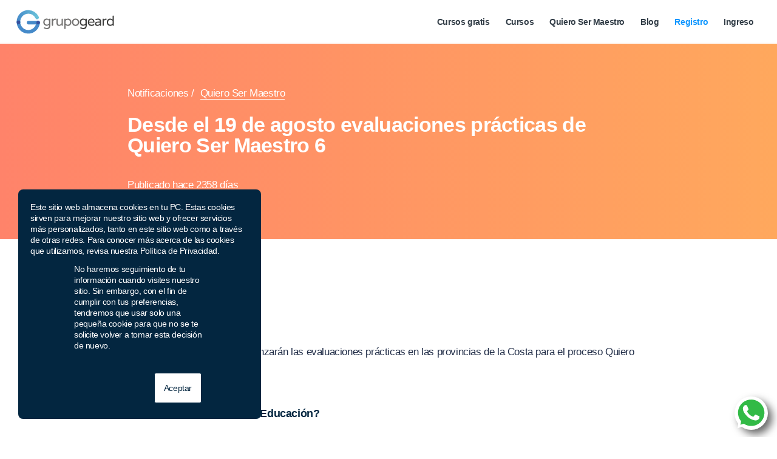

--- FILE ---
content_type: text/html; charset=UTF-8
request_url: https://grupogeard.com/ec/notificaciones/proceso-quiero-maestro/19-agosto-evaluaciones-practicas-quiero-maestro-6/
body_size: 19697
content:
 <!DOCTYPE html>
<html lang="es" class="html_stretched responsive av-preloader-disabled  html_header_top html_logo_left html_main_nav_header html_menu_right html_custom html_header_sticky html_header_shrinking_disabled html_mobile_menu_phone html_header_searchicon_disabled html_content_align_center html_header_unstick_top_disabled html_header_stretch html_elegant-blog html_modern-blog html_av-overlay-side html_av-overlay-side-classic html_av-submenu-noclone html_entry_id_31791 av-cookies-no-cookie-consent av-no-preview av-default-lightbox html_text_menu_active av-mobile-menu-switch-default">
<head>
<meta charset="UTF-8" />


<!-- mobile setting -->
<meta name="viewport" content="width=device-width, initial-scale=1">

<!-- Scripts/CSS and wp_head hook -->
<!-- Google Tag Manager -->
<script>(function(w,d,s,l,i){w[l]=w[l]||[];w[l].push({'gtm.start':
new Date().getTime(),event:'gtm.js'});var f=d.getElementsByTagName(s)[0],
j=d.createElement(s),dl=l!='dataLayer'?'&l='+l:'';j.async=true;j.src=
'https://www.googletagmanager.com/gtm.js?id='+i+dl;f.parentNode.insertBefore(j,f);
})(window,document,'script','dataLayer','GTM-W5XDD53');</script>
<!-- End Google Tag Manager --><meta name='robots' content='index, follow, max-image-preview:large, max-snippet:-1, max-video-preview:-1' />
	<style>img:is([sizes="auto" i], [sizes^="auto," i]) { contain-intrinsic-size: 3000px 1500px }</style>
	<style type="text/css">@font-face { font-family: 'star'; src: url('https://grupogeard.com/ec/wp-content/plugins/woocommerce/assets/fonts/star.eot'); src: url('https://grupogeard.com/ec/wp-content/plugins/woocommerce/assets/fonts/star.eot?#iefix') format('embedded-opentype'), 	  url('https://grupogeard.com/ec/wp-content/plugins/woocommerce/assets/fonts/star.woff') format('woff'), 	  url('https://grupogeard.com/ec/wp-content/plugins/woocommerce/assets/fonts/star.ttf') format('truetype'), 	  url('https://grupogeard.com/ec/wp-content/plugins/woocommerce/assets/fonts/star.svg#star') format('svg'); font-weight: normal; font-style: normal;  } @font-face { font-family: 'WooCommerce'; src: url('https://grupogeard.com/ec/wp-content/plugins/woocommerce/assets/fonts/WooCommerce.eot'); src: url('https://grupogeard.com/ec/wp-content/plugins/woocommerce/assets/fonts/WooCommerce.eot?#iefix') format('embedded-opentype'), 	  url('https://grupogeard.com/ec/wp-content/plugins/woocommerce/assets/fonts/WooCommerce.woff') format('woff'), 	  url('https://grupogeard.com/ec/wp-content/plugins/woocommerce/assets/fonts/WooCommerce.ttf') format('truetype'), 	  url('https://grupogeard.com/ec/wp-content/plugins/woocommerce/assets/fonts/WooCommerce.svg#WooCommerce') format('svg'); font-weight: normal; font-style: normal;  } </style>
	<!-- This site is optimized with the Yoast SEO plugin v26.1.1 - https://yoast.com/wordpress/plugins/seo/ -->
	<title>Quiero Ser Maestro: Desde el 19 de agosto evaluaciones prácticas de Quiero Ser Maestro 6</title>
	<meta name="description" content="A partir del 19 de agosto comenzarán las evaluaciones prácticas en las provincias de la Costa para el proceso Quiero Ser Maestro 6." />
	<link rel="canonical" href="https://grupogeard.com/ec/notificaciones/proceso-quiero-maestro/19-agosto-evaluaciones-practicas-quiero-maestro-6/" />
	<meta property="og:locale" content="es_ES" />
	<meta property="og:type" content="article" />
	<meta property="og:title" content="Desde el 19 de agosto evaluaciones prácticas de Quiero Ser Maestro 6" />
	<meta property="og:description" content="A partir del 19 de agosto comenzarán las evaluaciones prácticas en las provincias de la Costa para el proceso Quiero Ser Maestro 6." />
	<meta property="og:url" content="https://grupogeard.com/ec/notificaciones/proceso-quiero-maestro/19-agosto-evaluaciones-practicas-quiero-maestro-6/" />
	<meta property="og:site_name" content="Grupo Geard Ecuador" />
	<meta property="article:modified_time" content="2019-10-01T19:10:51+00:00" />
	<meta property="og:image" content="https://grupogeard.com/ec/wp-content/uploads/sites/5/2019/06/notificacion-1.png" />
	<meta name="twitter:card" content="summary" />
	<script type="application/ld+json" class="yoast-schema-graph">{"@context":"https://schema.org","@graph":[{"@type":"WebPage","@id":"https://grupogeard.com/ec/notificaciones/proceso-quiero-maestro/19-agosto-evaluaciones-practicas-quiero-maestro-6/","url":"https://grupogeard.com/ec/notificaciones/proceso-quiero-maestro/19-agosto-evaluaciones-practicas-quiero-maestro-6/","name":"Desde el 19 de agosto evaluaciones prácticas de Quiero Ser Maestro 6","isPartOf":{"@id":"https://grupogeard.com/ec/#website"},"datePublished":"2019-08-08T18:51:34+00:00","dateModified":"2019-10-01T19:10:51+00:00","description":"A partir del 19 de agosto comenzarán las evaluaciones prácticas en las provincias de la Costa para el proceso Quiero Ser Maestro 6.","breadcrumb":{"@id":"https://grupogeard.com/ec/notificaciones/proceso-quiero-maestro/19-agosto-evaluaciones-practicas-quiero-maestro-6/#breadcrumb"},"inLanguage":"es","potentialAction":[{"@type":"ReadAction","target":["https://grupogeard.com/ec/notificaciones/proceso-quiero-maestro/19-agosto-evaluaciones-practicas-quiero-maestro-6/"]}]},{"@type":"BreadcrumbList","@id":"https://grupogeard.com/ec/notificaciones/proceso-quiero-maestro/19-agosto-evaluaciones-practicas-quiero-maestro-6/#breadcrumb","itemListElement":[{"@type":"ListItem","position":1,"name":"Portada","item":"https://grupogeard.com/ec/"},{"@type":"ListItem","position":2,"name":"Notificaciones Proceso Quiero Ser Maestro","item":"https://grupogeard.com/ec/notificaciones/proceso-quiero-maestro/"},{"@type":"ListItem","position":3,"name":"Desde el 19 de agosto evaluaciones prácticas de Quiero Ser Maestro 6"}]},{"@type":"WebSite","@id":"https://grupogeard.com/ec/#website","url":"https://grupogeard.com/ec/","name":"Grupo Geard Ecuador","description":"Otro sitio más de Grupo GEARD sitios","publisher":{"@id":"https://grupogeard.com/ec/#organization"},"potentialAction":[{"@type":"SearchAction","target":{"@type":"EntryPoint","urlTemplate":"https://grupogeard.com/ec/?s={search_term_string}"},"query-input":{"@type":"PropertyValueSpecification","valueRequired":true,"valueName":"search_term_string"}}],"inLanguage":"es"},{"@type":"Organization","@id":"https://grupogeard.com/ec/#organization","name":"Grupo Geard Ecuador","url":"https://grupogeard.com/ec/","logo":{"@type":"ImageObject","inLanguage":"es","@id":"https://grupogeard.com/ec/#/schema/logo/image/","url":"https://grupogeard.com/ec/wp-content/uploads/sites/5/2021/05/logo-g-3.png","contentUrl":"https://grupogeard.com/ec/wp-content/uploads/sites/5/2021/05/logo-g-3.png","width":1080,"height":1080,"caption":"Grupo Geard Ecuador"},"image":{"@id":"https://grupogeard.com/ec/#/schema/logo/image/"}}]}</script>
	<!-- / Yoast SEO plugin. -->


<link rel='stylesheet' id='avia-woocommerce-css-css' href='https://grupogeard.com/ec/wp-content/themes/enfold/config-woocommerce/woocommerce-mod.css?ver=5.5' type='text/css' media='all' />
<link rel='stylesheet' id='avia-grid-css' href='https://grupogeard.com/ec/wp-content/themes/enfold/css/grid.css?ver=5.5' type='text/css' media='all' />
<link rel='stylesheet' id='avia-base-css' href='https://grupogeard.com/ec/wp-content/themes/enfold/css/base.css?ver=5.5' type='text/css' media='all' />
<link rel='stylesheet' id='avia-layout-css' href='https://grupogeard.com/ec/wp-content/themes/enfold/css/layout.css?ver=5.5' type='text/css' media='all' />
<link rel='stylesheet' id='avia-module-blog-css' href='https://grupogeard.com/ec/wp-content/themes/enfold/config-templatebuilder/avia-shortcodes/blog/blog.css?ver=5.5' type='text/css' media='all' />
<link rel='stylesheet' id='avia-module-postslider-css' href='https://grupogeard.com/ec/wp-content/themes/enfold/config-templatebuilder/avia-shortcodes/postslider/postslider.css?ver=5.5' type='text/css' media='all' />
<link rel='stylesheet' id='avia-module-button-css' href='https://grupogeard.com/ec/wp-content/themes/enfold/config-templatebuilder/avia-shortcodes/buttons/buttons.css?ver=5.5' type='text/css' media='all' />
<link rel='stylesheet' id='avia-module-buttonrow-css' href='https://grupogeard.com/ec/wp-content/themes/enfold/config-templatebuilder/avia-shortcodes/buttonrow/buttonrow.css?ver=5.5' type='text/css' media='all' />
<link rel='stylesheet' id='avia-module-comments-css' href='https://grupogeard.com/ec/wp-content/themes/enfold/config-templatebuilder/avia-shortcodes/comments/comments.css?ver=5.5' type='text/css' media='all' />
<link rel='stylesheet' id='avia-module-countdown-css' href='https://grupogeard.com/ec/wp-content/themes/enfold/config-templatebuilder/avia-shortcodes/countdown/countdown.css?ver=5.5' type='text/css' media='all' />
<link rel='stylesheet' id='avia-module-slideshow-css' href='https://grupogeard.com/ec/wp-content/themes/enfold/config-templatebuilder/avia-shortcodes/slideshow/slideshow.css?ver=5.5' type='text/css' media='all' />
<link rel='stylesheet' id='avia-module-gallery-css' href='https://grupogeard.com/ec/wp-content/themes/enfold/config-templatebuilder/avia-shortcodes/gallery/gallery.css?ver=5.5' type='text/css' media='all' />
<link rel='stylesheet' id='avia-module-gridrow-css' href='https://grupogeard.com/ec/wp-content/themes/enfold/config-templatebuilder/avia-shortcodes/grid_row/grid_row.css?ver=5.5' type='text/css' media='all' />
<link rel='stylesheet' id='avia-module-heading-css' href='https://grupogeard.com/ec/wp-content/themes/enfold/config-templatebuilder/avia-shortcodes/heading/heading.css?ver=5.5' type='text/css' media='all' />
<link rel='stylesheet' id='avia-module-hr-css' href='https://grupogeard.com/ec/wp-content/themes/enfold/config-templatebuilder/avia-shortcodes/hr/hr.css?ver=5.5' type='text/css' media='all' />
<link rel='stylesheet' id='avia-module-icon-css' href='https://grupogeard.com/ec/wp-content/themes/enfold/config-templatebuilder/avia-shortcodes/icon/icon.css?ver=5.5' type='text/css' media='all' />
<link rel='stylesheet' id='avia-module-icon-circles-css' href='https://grupogeard.com/ec/wp-content/themes/enfold/config-templatebuilder/avia-shortcodes/icon_circles/icon_circles.css?ver=5.5' type='text/css' media='all' />
<link rel='stylesheet' id='avia-module-iconbox-css' href='https://grupogeard.com/ec/wp-content/themes/enfold/config-templatebuilder/avia-shortcodes/iconbox/iconbox.css?ver=5.5' type='text/css' media='all' />
<link rel='stylesheet' id='avia-module-iconlist-css' href='https://grupogeard.com/ec/wp-content/themes/enfold/config-templatebuilder/avia-shortcodes/iconlist/iconlist.css?ver=5.5' type='text/css' media='all' />
<link rel='stylesheet' id='avia-module-image-css' href='https://grupogeard.com/ec/wp-content/themes/enfold/config-templatebuilder/avia-shortcodes/image/image.css?ver=5.5' type='text/css' media='all' />
<link rel='stylesheet' id='avia-module-image-diff-css' href='https://grupogeard.com/ec/wp-content/themes/enfold/config-templatebuilder/avia-shortcodes/image_diff/image_diff.css?ver=5.5' type='text/css' media='all' />
<link rel='stylesheet' id='avia-module-sc-lottie-animation-css' href='https://grupogeard.com/ec/wp-content/themes/enfold/config-templatebuilder/avia-shortcodes/lottie_animation/lottie_animation.css?ver=5.5' type='text/css' media='all' />
<link rel='stylesheet' id='avia-module-magazine-css' href='https://grupogeard.com/ec/wp-content/themes/enfold/config-templatebuilder/avia-shortcodes/magazine/magazine.css?ver=5.5' type='text/css' media='all' />
<link rel='stylesheet' id='avia-module-menu-css' href='https://grupogeard.com/ec/wp-content/themes/enfold/config-templatebuilder/avia-shortcodes/menu/menu.css?ver=5.5' type='text/css' media='all' />
<link rel='stylesheet' id='avia-module-portfolio-css' href='https://grupogeard.com/ec/wp-content/themes/enfold/config-templatebuilder/avia-shortcodes/portfolio/portfolio.css?ver=5.5' type='text/css' media='all' />
<link rel='stylesheet' id='avia-module-post-metadata-css' href='https://grupogeard.com/ec/wp-content/themes/enfold/config-templatebuilder/avia-shortcodes/post_metadata/post_metadata.css?ver=5.5' type='text/css' media='all' />
<link rel='stylesheet' id='avia-module-catalogue-css' href='https://grupogeard.com/ec/wp-content/themes/enfold/config-templatebuilder/avia-shortcodes/catalogue/catalogue.css?ver=5.5' type='text/css' media='all' />
<link rel='stylesheet' id='avia-module-promobox-css' href='https://grupogeard.com/ec/wp-content/themes/enfold/config-templatebuilder/avia-shortcodes/promobox/promobox.css?ver=5.5' type='text/css' media='all' />
<link rel='stylesheet' id='avia-module-slideshow-fullsize-css' href='https://grupogeard.com/ec/wp-content/themes/enfold/config-templatebuilder/avia-shortcodes/slideshow_fullsize/slideshow_fullsize.css?ver=5.5' type='text/css' media='all' />
<link rel='stylesheet' id='avia-module-social-css' href='https://grupogeard.com/ec/wp-content/themes/enfold/config-templatebuilder/avia-shortcodes/social_share/social_share.css?ver=5.5' type='text/css' media='all' />
<link rel='stylesheet' id='avia-module-table-css' href='https://grupogeard.com/ec/wp-content/themes/enfold/config-templatebuilder/avia-shortcodes/table/table.css?ver=5.5' type='text/css' media='all' />
<link rel='stylesheet' id='avia-module-tabs-css' href='https://grupogeard.com/ec/wp-content/themes/enfold/config-templatebuilder/avia-shortcodes/tabs/tabs.css?ver=5.5' type='text/css' media='all' />
<link rel='stylesheet' id='avia-module-testimonials-css' href='https://grupogeard.com/ec/wp-content/themes/enfold/config-templatebuilder/avia-shortcodes/testimonials/testimonials.css?ver=5.5' type='text/css' media='all' />
<link rel='stylesheet' id='avia-module-timeline-css' href='https://grupogeard.com/ec/wp-content/themes/enfold/config-templatebuilder/avia-shortcodes/timeline/timeline.css?ver=5.5' type='text/css' media='all' />
<link rel='stylesheet' id='avia-module-toggles-css' href='https://grupogeard.com/ec/wp-content/themes/enfold/config-templatebuilder/avia-shortcodes/toggles/toggles.css?ver=5.5' type='text/css' media='all' />
<link rel='stylesheet' id='avia-module-video-css' href='https://grupogeard.com/ec/wp-content/themes/enfold/config-templatebuilder/avia-shortcodes/video/video.css?ver=5.5' type='text/css' media='all' />
<link rel='stylesheet' id='post-views-counter-frontend-css' href='https://grupogeard.com/ec/wp-content/plugins/post-views-counter/css/frontend.min.css?ver=1.5.5' type='text/css' media='all' />
<style id='global-styles-inline-css' type='text/css'>
:root{--wp--preset--aspect-ratio--square: 1;--wp--preset--aspect-ratio--4-3: 4/3;--wp--preset--aspect-ratio--3-4: 3/4;--wp--preset--aspect-ratio--3-2: 3/2;--wp--preset--aspect-ratio--2-3: 2/3;--wp--preset--aspect-ratio--16-9: 16/9;--wp--preset--aspect-ratio--9-16: 9/16;--wp--preset--color--black: #000000;--wp--preset--color--cyan-bluish-gray: #abb8c3;--wp--preset--color--white: #ffffff;--wp--preset--color--pale-pink: #f78da7;--wp--preset--color--vivid-red: #cf2e2e;--wp--preset--color--luminous-vivid-orange: #ff6900;--wp--preset--color--luminous-vivid-amber: #fcb900;--wp--preset--color--light-green-cyan: #7bdcb5;--wp--preset--color--vivid-green-cyan: #00d084;--wp--preset--color--pale-cyan-blue: #8ed1fc;--wp--preset--color--vivid-cyan-blue: #0693e3;--wp--preset--color--vivid-purple: #9b51e0;--wp--preset--color--metallic-red: #b02b2c;--wp--preset--color--maximum-yellow-red: #edae44;--wp--preset--color--yellow-sun: #eeee22;--wp--preset--color--palm-leaf: #83a846;--wp--preset--color--aero: #7bb0e7;--wp--preset--color--old-lavender: #745f7e;--wp--preset--color--steel-teal: #5f8789;--wp--preset--color--raspberry-pink: #d65799;--wp--preset--color--medium-turquoise: #4ecac2;--wp--preset--gradient--vivid-cyan-blue-to-vivid-purple: linear-gradient(135deg,rgba(6,147,227,1) 0%,rgb(155,81,224) 100%);--wp--preset--gradient--light-green-cyan-to-vivid-green-cyan: linear-gradient(135deg,rgb(122,220,180) 0%,rgb(0,208,130) 100%);--wp--preset--gradient--luminous-vivid-amber-to-luminous-vivid-orange: linear-gradient(135deg,rgba(252,185,0,1) 0%,rgba(255,105,0,1) 100%);--wp--preset--gradient--luminous-vivid-orange-to-vivid-red: linear-gradient(135deg,rgba(255,105,0,1) 0%,rgb(207,46,46) 100%);--wp--preset--gradient--very-light-gray-to-cyan-bluish-gray: linear-gradient(135deg,rgb(238,238,238) 0%,rgb(169,184,195) 100%);--wp--preset--gradient--cool-to-warm-spectrum: linear-gradient(135deg,rgb(74,234,220) 0%,rgb(151,120,209) 20%,rgb(207,42,186) 40%,rgb(238,44,130) 60%,rgb(251,105,98) 80%,rgb(254,248,76) 100%);--wp--preset--gradient--blush-light-purple: linear-gradient(135deg,rgb(255,206,236) 0%,rgb(152,150,240) 100%);--wp--preset--gradient--blush-bordeaux: linear-gradient(135deg,rgb(254,205,165) 0%,rgb(254,45,45) 50%,rgb(107,0,62) 100%);--wp--preset--gradient--luminous-dusk: linear-gradient(135deg,rgb(255,203,112) 0%,rgb(199,81,192) 50%,rgb(65,88,208) 100%);--wp--preset--gradient--pale-ocean: linear-gradient(135deg,rgb(255,245,203) 0%,rgb(182,227,212) 50%,rgb(51,167,181) 100%);--wp--preset--gradient--electric-grass: linear-gradient(135deg,rgb(202,248,128) 0%,rgb(113,206,126) 100%);--wp--preset--gradient--midnight: linear-gradient(135deg,rgb(2,3,129) 0%,rgb(40,116,252) 100%);--wp--preset--font-size--small: 1rem;--wp--preset--font-size--medium: 1.125rem;--wp--preset--font-size--large: 1.75rem;--wp--preset--font-size--x-large: clamp(1.75rem, 3vw, 2.25rem);--wp--preset--spacing--20: 0.44rem;--wp--preset--spacing--30: 0.67rem;--wp--preset--spacing--40: 1rem;--wp--preset--spacing--50: 1.5rem;--wp--preset--spacing--60: 2.25rem;--wp--preset--spacing--70: 3.38rem;--wp--preset--spacing--80: 5.06rem;--wp--preset--shadow--natural: 6px 6px 9px rgba(0, 0, 0, 0.2);--wp--preset--shadow--deep: 12px 12px 50px rgba(0, 0, 0, 0.4);--wp--preset--shadow--sharp: 6px 6px 0px rgba(0, 0, 0, 0.2);--wp--preset--shadow--outlined: 6px 6px 0px -3px rgba(255, 255, 255, 1), 6px 6px rgba(0, 0, 0, 1);--wp--preset--shadow--crisp: 6px 6px 0px rgba(0, 0, 0, 1);}:root { --wp--style--global--content-size: 800px;--wp--style--global--wide-size: 1130px; }:where(body) { margin: 0; }.wp-site-blocks > .alignleft { float: left; margin-right: 2em; }.wp-site-blocks > .alignright { float: right; margin-left: 2em; }.wp-site-blocks > .aligncenter { justify-content: center; margin-left: auto; margin-right: auto; }:where(.is-layout-flex){gap: 0.5em;}:where(.is-layout-grid){gap: 0.5em;}.is-layout-flow > .alignleft{float: left;margin-inline-start: 0;margin-inline-end: 2em;}.is-layout-flow > .alignright{float: right;margin-inline-start: 2em;margin-inline-end: 0;}.is-layout-flow > .aligncenter{margin-left: auto !important;margin-right: auto !important;}.is-layout-constrained > .alignleft{float: left;margin-inline-start: 0;margin-inline-end: 2em;}.is-layout-constrained > .alignright{float: right;margin-inline-start: 2em;margin-inline-end: 0;}.is-layout-constrained > .aligncenter{margin-left: auto !important;margin-right: auto !important;}.is-layout-constrained > :where(:not(.alignleft):not(.alignright):not(.alignfull)){max-width: var(--wp--style--global--content-size);margin-left: auto !important;margin-right: auto !important;}.is-layout-constrained > .alignwide{max-width: var(--wp--style--global--wide-size);}body .is-layout-flex{display: flex;}.is-layout-flex{flex-wrap: wrap;align-items: center;}.is-layout-flex > :is(*, div){margin: 0;}body .is-layout-grid{display: grid;}.is-layout-grid > :is(*, div){margin: 0;}body{padding-top: 0px;padding-right: 0px;padding-bottom: 0px;padding-left: 0px;}a:where(:not(.wp-element-button)){text-decoration: underline;}:root :where(.wp-element-button, .wp-block-button__link){background-color: #32373c;border-width: 0;color: #fff;font-family: inherit;font-size: inherit;line-height: inherit;padding: calc(0.667em + 2px) calc(1.333em + 2px);text-decoration: none;}.has-black-color{color: var(--wp--preset--color--black) !important;}.has-cyan-bluish-gray-color{color: var(--wp--preset--color--cyan-bluish-gray) !important;}.has-white-color{color: var(--wp--preset--color--white) !important;}.has-pale-pink-color{color: var(--wp--preset--color--pale-pink) !important;}.has-vivid-red-color{color: var(--wp--preset--color--vivid-red) !important;}.has-luminous-vivid-orange-color{color: var(--wp--preset--color--luminous-vivid-orange) !important;}.has-luminous-vivid-amber-color{color: var(--wp--preset--color--luminous-vivid-amber) !important;}.has-light-green-cyan-color{color: var(--wp--preset--color--light-green-cyan) !important;}.has-vivid-green-cyan-color{color: var(--wp--preset--color--vivid-green-cyan) !important;}.has-pale-cyan-blue-color{color: var(--wp--preset--color--pale-cyan-blue) !important;}.has-vivid-cyan-blue-color{color: var(--wp--preset--color--vivid-cyan-blue) !important;}.has-vivid-purple-color{color: var(--wp--preset--color--vivid-purple) !important;}.has-metallic-red-color{color: var(--wp--preset--color--metallic-red) !important;}.has-maximum-yellow-red-color{color: var(--wp--preset--color--maximum-yellow-red) !important;}.has-yellow-sun-color{color: var(--wp--preset--color--yellow-sun) !important;}.has-palm-leaf-color{color: var(--wp--preset--color--palm-leaf) !important;}.has-aero-color{color: var(--wp--preset--color--aero) !important;}.has-old-lavender-color{color: var(--wp--preset--color--old-lavender) !important;}.has-steel-teal-color{color: var(--wp--preset--color--steel-teal) !important;}.has-raspberry-pink-color{color: var(--wp--preset--color--raspberry-pink) !important;}.has-medium-turquoise-color{color: var(--wp--preset--color--medium-turquoise) !important;}.has-black-background-color{background-color: var(--wp--preset--color--black) !important;}.has-cyan-bluish-gray-background-color{background-color: var(--wp--preset--color--cyan-bluish-gray) !important;}.has-white-background-color{background-color: var(--wp--preset--color--white) !important;}.has-pale-pink-background-color{background-color: var(--wp--preset--color--pale-pink) !important;}.has-vivid-red-background-color{background-color: var(--wp--preset--color--vivid-red) !important;}.has-luminous-vivid-orange-background-color{background-color: var(--wp--preset--color--luminous-vivid-orange) !important;}.has-luminous-vivid-amber-background-color{background-color: var(--wp--preset--color--luminous-vivid-amber) !important;}.has-light-green-cyan-background-color{background-color: var(--wp--preset--color--light-green-cyan) !important;}.has-vivid-green-cyan-background-color{background-color: var(--wp--preset--color--vivid-green-cyan) !important;}.has-pale-cyan-blue-background-color{background-color: var(--wp--preset--color--pale-cyan-blue) !important;}.has-vivid-cyan-blue-background-color{background-color: var(--wp--preset--color--vivid-cyan-blue) !important;}.has-vivid-purple-background-color{background-color: var(--wp--preset--color--vivid-purple) !important;}.has-metallic-red-background-color{background-color: var(--wp--preset--color--metallic-red) !important;}.has-maximum-yellow-red-background-color{background-color: var(--wp--preset--color--maximum-yellow-red) !important;}.has-yellow-sun-background-color{background-color: var(--wp--preset--color--yellow-sun) !important;}.has-palm-leaf-background-color{background-color: var(--wp--preset--color--palm-leaf) !important;}.has-aero-background-color{background-color: var(--wp--preset--color--aero) !important;}.has-old-lavender-background-color{background-color: var(--wp--preset--color--old-lavender) !important;}.has-steel-teal-background-color{background-color: var(--wp--preset--color--steel-teal) !important;}.has-raspberry-pink-background-color{background-color: var(--wp--preset--color--raspberry-pink) !important;}.has-medium-turquoise-background-color{background-color: var(--wp--preset--color--medium-turquoise) !important;}.has-black-border-color{border-color: var(--wp--preset--color--black) !important;}.has-cyan-bluish-gray-border-color{border-color: var(--wp--preset--color--cyan-bluish-gray) !important;}.has-white-border-color{border-color: var(--wp--preset--color--white) !important;}.has-pale-pink-border-color{border-color: var(--wp--preset--color--pale-pink) !important;}.has-vivid-red-border-color{border-color: var(--wp--preset--color--vivid-red) !important;}.has-luminous-vivid-orange-border-color{border-color: var(--wp--preset--color--luminous-vivid-orange) !important;}.has-luminous-vivid-amber-border-color{border-color: var(--wp--preset--color--luminous-vivid-amber) !important;}.has-light-green-cyan-border-color{border-color: var(--wp--preset--color--light-green-cyan) !important;}.has-vivid-green-cyan-border-color{border-color: var(--wp--preset--color--vivid-green-cyan) !important;}.has-pale-cyan-blue-border-color{border-color: var(--wp--preset--color--pale-cyan-blue) !important;}.has-vivid-cyan-blue-border-color{border-color: var(--wp--preset--color--vivid-cyan-blue) !important;}.has-vivid-purple-border-color{border-color: var(--wp--preset--color--vivid-purple) !important;}.has-metallic-red-border-color{border-color: var(--wp--preset--color--metallic-red) !important;}.has-maximum-yellow-red-border-color{border-color: var(--wp--preset--color--maximum-yellow-red) !important;}.has-yellow-sun-border-color{border-color: var(--wp--preset--color--yellow-sun) !important;}.has-palm-leaf-border-color{border-color: var(--wp--preset--color--palm-leaf) !important;}.has-aero-border-color{border-color: var(--wp--preset--color--aero) !important;}.has-old-lavender-border-color{border-color: var(--wp--preset--color--old-lavender) !important;}.has-steel-teal-border-color{border-color: var(--wp--preset--color--steel-teal) !important;}.has-raspberry-pink-border-color{border-color: var(--wp--preset--color--raspberry-pink) !important;}.has-medium-turquoise-border-color{border-color: var(--wp--preset--color--medium-turquoise) !important;}.has-vivid-cyan-blue-to-vivid-purple-gradient-background{background: var(--wp--preset--gradient--vivid-cyan-blue-to-vivid-purple) !important;}.has-light-green-cyan-to-vivid-green-cyan-gradient-background{background: var(--wp--preset--gradient--light-green-cyan-to-vivid-green-cyan) !important;}.has-luminous-vivid-amber-to-luminous-vivid-orange-gradient-background{background: var(--wp--preset--gradient--luminous-vivid-amber-to-luminous-vivid-orange) !important;}.has-luminous-vivid-orange-to-vivid-red-gradient-background{background: var(--wp--preset--gradient--luminous-vivid-orange-to-vivid-red) !important;}.has-very-light-gray-to-cyan-bluish-gray-gradient-background{background: var(--wp--preset--gradient--very-light-gray-to-cyan-bluish-gray) !important;}.has-cool-to-warm-spectrum-gradient-background{background: var(--wp--preset--gradient--cool-to-warm-spectrum) !important;}.has-blush-light-purple-gradient-background{background: var(--wp--preset--gradient--blush-light-purple) !important;}.has-blush-bordeaux-gradient-background{background: var(--wp--preset--gradient--blush-bordeaux) !important;}.has-luminous-dusk-gradient-background{background: var(--wp--preset--gradient--luminous-dusk) !important;}.has-pale-ocean-gradient-background{background: var(--wp--preset--gradient--pale-ocean) !important;}.has-electric-grass-gradient-background{background: var(--wp--preset--gradient--electric-grass) !important;}.has-midnight-gradient-background{background: var(--wp--preset--gradient--midnight) !important;}.has-small-font-size{font-size: var(--wp--preset--font-size--small) !important;}.has-medium-font-size{font-size: var(--wp--preset--font-size--medium) !important;}.has-large-font-size{font-size: var(--wp--preset--font-size--large) !important;}.has-x-large-font-size{font-size: var(--wp--preset--font-size--x-large) !important;}
:where(.wp-block-post-template.is-layout-flex){gap: 1.25em;}:where(.wp-block-post-template.is-layout-grid){gap: 1.25em;}
:where(.wp-block-columns.is-layout-flex){gap: 2em;}:where(.wp-block-columns.is-layout-grid){gap: 2em;}
:root :where(.wp-block-pullquote){font-size: 1.5em;line-height: 1.6;}
</style>
<link rel='stylesheet' id='widget-addi-style-css' href='https://grupogeard.com/ec/wp-content/plugins/buy-now-pay-later-addi/css/style.css?ver=6.8.3' type='text/css' media='all' />
<link rel='stylesheet' id='contact-form-7-css' href='https://grupogeard.com/ec/wp-content/plugins/contact-form-7/includes/css/styles.css?ver=6.1.2' type='text/css' media='all' />
<style id='woocommerce-inline-inline-css' type='text/css'>
.woocommerce form .form-row .required { visibility: visible; }
</style>
<link rel='stylesheet' id='brands-styles-css' href='https://grupogeard.com/ec/wp-content/plugins/woocommerce/assets/css/brands.css?ver=10.2.2' type='text/css' media='all' />
<link rel='stylesheet' id='avia-scs-css' href='https://grupogeard.com/ec/wp-content/themes/enfold/css/shortcodes.css?ver=5.5' type='text/css' media='all' />
<link rel='stylesheet' id='avia-popup-css-css' href='https://grupogeard.com/ec/wp-content/themes/enfold/js/aviapopup/magnific-popup.min.css?ver=5.5' type='text/css' media='all' />
<link rel='stylesheet' id='avia-lightbox-css' href='https://grupogeard.com/ec/wp-content/themes/enfold/css/avia-snippet-lightbox.css?ver=5.5' type='text/css' media='all' />
<link rel='stylesheet' id='avia-widget-css-css' href='https://grupogeard.com/ec/wp-content/themes/enfold/css/avia-snippet-widget.css?ver=5.5' type='text/css' media='all' />
<link rel='stylesheet' id='mediaelement-css' href='https://grupogeard.com/ec/wp-includes/js/mediaelement/mediaelementplayer-legacy.min.css?ver=4.2.17' type='text/css' media='all' />
<link rel='stylesheet' id='wp-mediaelement-css' href='https://grupogeard.com/ec/wp-includes/js/mediaelement/wp-mediaelement.min.css?ver=6.8.3' type='text/css' media='all' />
<link rel='stylesheet' id='avia-dynamic-css' href='https://grupogeard.com/ec/wp-content/uploads/sites/5/dynamic_avia/grupo_geard_ecuador.css?ver=64ff843ea28c0' type='text/css' media='all' />
<link rel='stylesheet' id='avia-custom-css' href='https://grupogeard.com/ec/wp-content/themes/enfold/css/custom.css?ver=5.5' type='text/css' media='all' />
<link rel='stylesheet' id='avia-style-css' href='https://grupogeard.com/ec/wp-content/themes/ec/style.css?ver=5.5' type='text/css' media='all' />
<link rel='stylesheet' id='hurrytimer-css' href='https://grupogeard.com/ec/wp-content/uploads/sites/5/hurrytimer/css/58982e14c4edbe55.css?ver=6.8.3' type='text/css' media='all' />
<link rel='stylesheet' id='geard-css' href='https://grupogeard.com/ec/wp-content/plugins/geard/assets/stylesheets/build/application.min.00b72267483b90bfcecd19ded7a12ddb.css?ver=1.0' type='text/css' media='all' />
<link rel='stylesheet' id='geard-opec-css' href='https://grupogeard.com/ec/wp-content/plugins/geard_opec/assets/stylesheets/build/application.min.c612581540aeac2823d5a8e4182213f1.css?ver=1.0' type='text/css' media='all' />
<link rel='stylesheet' id='geard-wc-css' href='https://grupogeard.com/ec/wp-content/plugins/geard_wc/assets/stylesheets/build/application.min.09f30c4d64b7a5bad53c57c4ddcfa1d5.css?ver=1.0' type='text/css' media='all' />
<script type="text/javascript" src="https://grupogeard.com/ec/wp-includes/js/jquery/jquery.min.js?ver=3.7.1" id="jquery-core-js"></script>
<script type="text/javascript" src="https://grupogeard.com/ec/wp-includes/js/jquery/jquery-migrate.min.js?ver=3.4.1" id="jquery-migrate-js"></script>
<script type="text/javascript" id="post-views-counter-frontend-js-before">
/* <![CDATA[ */
var pvcArgsFrontend = {"mode":"js","postID":31791,"requestURL":"https:\/\/grupogeard.com\/ec\/wp-admin\/admin-ajax.php","nonce":"082601f916","dataStorage":"cookies","multisite":5,"path":"\/","domain":""};
/* ]]> */
</script>
<script type="text/javascript" src="https://grupogeard.com/ec/wp-content/plugins/post-views-counter/js/frontend.min.js?ver=1.5.5" id="post-views-counter-frontend-js"></script>
<script type="text/javascript" src="https://grupogeard.com/ec/wp-content/plugins/woocommerce/assets/js/jquery-blockui/jquery.blockUI.min.js?ver=2.7.0-wc.10.2.2" id="jquery-blockui-js" defer="defer" data-wp-strategy="defer"></script>
<script type="text/javascript" id="wc-add-to-cart-js-extra">
/* <![CDATA[ */
var wc_add_to_cart_params = {"ajax_url":"\/ec\/wp-admin\/admin-ajax.php","wc_ajax_url":"\/ec\/?wc-ajax=%%endpoint%%","i18n_view_cart":"Ver carrito","cart_url":"https:\/\/grupogeard.com\/ec\/matricular\/","is_cart":"","cart_redirect_after_add":"yes"};
/* ]]> */
</script>
<script type="text/javascript" src="https://grupogeard.com/ec/wp-content/plugins/woocommerce/assets/js/frontend/add-to-cart.min.js?ver=10.2.2" id="wc-add-to-cart-js" defer="defer" data-wp-strategy="defer"></script>
<script type="text/javascript" src="https://grupogeard.com/ec/wp-content/plugins/woocommerce/assets/js/js-cookie/js.cookie.min.js?ver=2.1.4-wc.10.2.2" id="js-cookie-js" defer="defer" data-wp-strategy="defer"></script>
<script type="text/javascript" id="woocommerce-js-extra">
/* <![CDATA[ */
var woocommerce_params = {"ajax_url":"\/ec\/wp-admin\/admin-ajax.php","wc_ajax_url":"\/ec\/?wc-ajax=%%endpoint%%","i18n_password_show":"Show password","i18n_password_hide":"Hide password"};
/* ]]> */
</script>
<script type="text/javascript" src="https://grupogeard.com/ec/wp-content/plugins/woocommerce/assets/js/frontend/woocommerce.min.js?ver=10.2.2" id="woocommerce-js" defer="defer" data-wp-strategy="defer"></script>
<script type="text/javascript" src="https://grupogeard.com/ec/wp-content/themes/enfold/js/avia-compat.js?ver=5.5" id="avia-compat-js"></script>
<script type="text/javascript" src="https://grupogeard.com/ec/wp-content/plugins/geard/assets/javascripts/build/application.min.79e8242fdfa26230e5f8e038ae52aa9f.js?ver=6.8.3" id="geard-js"></script>
<script type="text/javascript" src="https://grupogeard.com/ec/wp-content/plugins/geard_opec/assets/javascripts/build/application.min.cf1877ee6e90734c47a7b48d26a35d52.js?ver=6.8.3" id="geard-opec-js"></script>
<script type="text/javascript" id="geard-wc-js-extra">
/* <![CDATA[ */
var woocommerce_price_params = {"currency_format_num_decimals":"0","currency_format_symbol":"$","currency_format_decimal_sep":".","currency_format_thousand_sep":",","currency_format":"%s%v"};
/* ]]> */
</script>
<script type="text/javascript" src="https://grupogeard.com/ec/wp-content/plugins/geard_wc/assets/javascripts/build/application.min.2db686103000274f42b4775ea4933d87.js?ver=6.8.3" id="geard-wc-js"></script>
<script type="text/javascript">var ajaxurl = "https://grupogeard.com/ec/wp-admin/admin-ajax.php";</script>			<!-- DO NOT COPY THIS SNIPPET! Start of Page Analytics Tracking for HubSpot WordPress plugin v11.3.21-->
			<script class="hsq-set-content-id" data-content-id="blog-post">
				var _hsq = _hsq || [];
				_hsq.push(["setContentType", "blog-post"]);
			</script>
			<!-- DO NOT COPY THIS SNIPPET! End of Page Analytics Tracking for HubSpot WordPress plugin -->
			<link rel="profile" href="http://gmpg.org/xfn/11" />
<link rel="alternate" type="application/rss+xml" title="Grupo Geard Ecuador RSS2 Feed" href="https://grupogeard.com/ec/feed/" />
<link rel="pingback" href="https://grupogeard.com/ec/xmlrpc.php" />

<style type='text/css' media='screen'>
 #top #header_main > .container, #top #header_main > .container .main_menu  .av-main-nav > li > a, #top #header_main #menu-item-shop .cart_dropdown_link{ height:70px; line-height: 70px; }
 .html_top_nav_header .av-logo-container{ height:70px;  }
 .html_header_top.html_header_sticky #top #wrap_all #main{ padding-top:70px; } 
</style>
<!--[if lt IE 9]><script src="https://grupogeard.com/ec/wp-content/themes/enfold/js/html5shiv.js"></script><![endif]-->
<link rel="icon" href="https://grupogeard.com/ec/wp-content/uploads/sites/5/2019/06/favicon-32x32.png" type="image/png">
      <meta name="onesignal" content="wordpress-plugin"/>
            <script>

      window.OneSignalDeferred = window.OneSignalDeferred || [];

      OneSignalDeferred.push(function(OneSignal) {
        var oneSignal_options = {};
        window._oneSignalInitOptions = oneSignal_options;

        oneSignal_options['serviceWorkerParam'] = { scope: '/' };
oneSignal_options['serviceWorkerPath'] = 'OneSignalSDKWorker.js.php';

        OneSignal.Notifications.setDefaultUrl("https://grupogeard.com/ec");

        oneSignal_options['wordpress'] = true;
oneSignal_options['appId'] = 'd9d06e94-9ed9-401f-b17e-77e2597b8366';
oneSignal_options['allowLocalhostAsSecureOrigin'] = true;
oneSignal_options['welcomeNotification'] = { };
oneSignal_options['welcomeNotification']['title'] = "";
oneSignal_options['welcomeNotification']['message'] = "";
oneSignal_options['path'] = "https://grupogeard.com/ec/wp-content/plugins/onesignal-free-web-push-notifications/sdk_files/";
oneSignal_options['safari_web_id'] = "web.onesignal.auto.45e32f52-047f-48ea-8b6f-5a9d2fcde2db";
oneSignal_options['promptOptions'] = { };
oneSignal_options['promptOptions']['actionMessage'] = "¿Quieres recibir notificaciones en tu navegador sobre noticias y novedades de tu interés?";
oneSignal_options['promptOptions']['acceptButtonText'] = "Sí quiero";
oneSignal_options['promptOptions']['cancelButtonText'] = "No gracias";
          /* OneSignal: Using custom SDK initialization. */
                });

      function documentInitOneSignal() {
        var oneSignal_elements = document.getElementsByClassName("OneSignal-prompt");

        var oneSignalLinkClickHandler = function(event) { OneSignal.Notifications.requestPermission(); event.preventDefault(); };        for(var i = 0; i < oneSignal_elements.length; i++)
          oneSignal_elements[i].addEventListener('click', oneSignalLinkClickHandler, false);
      }

      if (document.readyState === 'complete') {
           documentInitOneSignal();
      }
      else {
           window.addEventListener("load", function(event){
               documentInitOneSignal();
          });
      }
    </script>
			<script  type="text/javascript">
				!function(f,b,e,v,n,t,s){if(f.fbq)return;n=f.fbq=function(){n.callMethod?
					n.callMethod.apply(n,arguments):n.queue.push(arguments)};if(!f._fbq)f._fbq=n;
					n.push=n;n.loaded=!0;n.version='2.0';n.queue=[];t=b.createElement(e);t.async=!0;
					t.src=v;s=b.getElementsByTagName(e)[0];s.parentNode.insertBefore(t,s)}(window,
					document,'script','https://connect.facebook.net/en_US/fbevents.js');
			</script>
			<!-- WooCommerce Facebook Integration Begin -->
			<script  type="text/javascript">

				fbq('init', '1644753515750429', {}, {
    "agent": "woocommerce_0-10.2.2-3.5.9"
});

				document.addEventListener( 'DOMContentLoaded', function() {
					// Insert placeholder for events injected when a product is added to the cart through AJAX.
					document.body.insertAdjacentHTML( 'beforeend', '<div class=\"wc-facebook-pixel-event-placeholder\"></div>' );
				}, false );

			</script>
			<!-- WooCommerce Facebook Integration End -->
			<style type="text/css">
		@font-face {font-family: 'entypo-fontello'; font-weight: normal; font-style: normal; font-display: swap;
		src: url('https://grupogeard.com/ec/wp-content/themes/enfold/config-templatebuilder/avia-template-builder/assets/fonts/entypo-fontello.woff2') format('woff2'),
		url('https://grupogeard.com/ec/wp-content/themes/enfold/config-templatebuilder/avia-template-builder/assets/fonts/entypo-fontello.woff') format('woff'),
		url('https://grupogeard.com/ec/wp-content/themes/enfold/config-templatebuilder/avia-template-builder/assets/fonts/entypo-fontello.ttf') format('truetype'),
		url('https://grupogeard.com/ec/wp-content/themes/enfold/config-templatebuilder/avia-template-builder/assets/fonts/entypo-fontello.svg#entypo-fontello') format('svg'),
		url('https://grupogeard.com/ec/wp-content/themes/enfold/config-templatebuilder/avia-template-builder/assets/fonts/entypo-fontello.eot'),
		url('https://grupogeard.com/ec/wp-content/themes/enfold/config-templatebuilder/avia-template-builder/assets/fonts/entypo-fontello.eot?#iefix') format('embedded-opentype');
		} #top .avia-font-entypo-fontello, body .avia-font-entypo-fontello, html body [data-av_iconfont='entypo-fontello']:before{ font-family: 'entypo-fontello'; }
		
		@font-face {font-family: 'gg'; font-weight: normal; font-style: normal; font-display: swap;
		src: url('https://grupogeard.com/ec/wp-content/uploads/sites/5/avia_fonts/gg/gg.woff2') format('woff2'),
		url('https://grupogeard.com/ec/wp-content/uploads/sites/5/avia_fonts/gg/gg.woff') format('woff'),
		url('https://grupogeard.com/ec/wp-content/uploads/sites/5/avia_fonts/gg/gg.ttf') format('truetype'),
		url('https://grupogeard.com/ec/wp-content/uploads/sites/5/avia_fonts/gg/gg.svg#gg') format('svg'),
		url('https://grupogeard.com/ec/wp-content/uploads/sites/5/avia_fonts/gg/gg.eot'),
		url('https://grupogeard.com/ec/wp-content/uploads/sites/5/avia_fonts/gg/gg.eot?#iefix') format('embedded-opentype');
		} #top .avia-font-gg, body .avia-font-gg, html body [data-av_iconfont='gg']:before{ font-family: 'gg'; }
		</style>

<!--
Debugging Info for Theme support: 

Theme: Enfold
Version: 5.5
Installed: enfold
AviaFramework Version: 5.3
AviaBuilder Version: 5.3
aviaElementManager Version: 1.0.1
- - - - - - - - - - -
ChildTheme: Grupo Geard Ecuador
ChildTheme Version: 1.0
ChildTheme Installed: enfold

- - - - - - - - - - -
ML:1024-PU:37-PLA:22
WP:6.8.3
Compress: CSS:disabled - JS:disabled
Updates: enabled - deprecated Envato API - register Envato Token
PLAu:21
-->
</head>

<body id="top" class="wp-singular geard_notifications-template-default single single-geard_notifications postid-31791 wp-theme-enfold wp-child-theme-ec stretched rtl_columns av-curtain-numeric open_sans  theme-enfold g-template g-webpushnotification-enable woocommerce-no-js avia-responsive-images-support avia-woocommerce-30" itemscope="itemscope" itemtype="https://schema.org/WebPage" >

	<!-- Google Tag Manager (noscript) -->
<noscript><iframe src="https://www.googletagmanager.com/ns.html?id=GTM-W5XDD53"
height="0" width="0" style="display:none;visibility:hidden"></iframe></noscript>
<!-- End Google Tag Manager (noscript) -->
	<div id='wrap_all'>

	
<header id='header' class='all_colors header_color light_bg_color  av_header_top av_logo_left av_main_nav_header av_menu_right av_custom av_header_sticky av_header_shrinking_disabled av_header_stretch av_mobile_menu_phone av_header_searchicon_disabled av_header_unstick_top_disabled av_bottom_nav_disabled  av_alternate_logo_active av_header_border_disabled' data-av_shrink_factor='50' role="banner" itemscope="itemscope" itemtype="https://schema.org/WPHeader" >

		<div  id='header_main' class='container_wrap container_wrap_logo'>

        <div class='container av-logo-container'><div class='inner-container'><span class='logo avia-standard-logo'><a href='https://grupogeard.com/ec/' class=''><img src="https://grupogeard.com/ec/wp-content/uploads/sites/5/2019/06/logo-8.png" srcset="https://grupogeard.com/ec/wp-content/uploads/sites/5/2019/06/logo-8.png 498w, https://grupogeard.com/ec/wp-content/uploads/sites/5/2019/06/logo-8-300x129.png 300w, https://grupogeard.com/ec/wp-content/uploads/sites/5/2019/06/logo-8-495x214.png 495w" sizes="(max-width: 498px) 100vw, 498px" height="100" width="300" alt='Grupo Geard Ecuador' title='logo-8' /></a></span><nav class='main_menu' data-selectname='Select a page'  role="navigation" itemscope="itemscope" itemtype="https://schema.org/SiteNavigationElement" ><div class="avia-menu av-main-nav-wrap"><ul role="menu" class="menu av-main-nav" id="avia-menu"><li role="menuitem" id="menu-item-36175" class="menu-item menu-item-type-post_type menu-item-object-page menu-item-top-level menu-item-top-level-1"><a href="https://grupogeard.com/ec/cursos-gratis/" itemprop="url" tabindex="0"><span class="avia-bullet"></span><span class="avia-menu-text">Cursos gratis</span><span class="avia-menu-fx"><span class="avia-arrow-wrap"><span class="avia-arrow"></span></span></span></a></li>
<li role="menuitem" id="menu-item-31543" class="menu-item menu-item-type-post_type menu-item-object-page menu-item-top-level menu-item-top-level-2"><a href="https://grupogeard.com/ec/cursos/" itemprop="url" tabindex="0"><span class="avia-bullet"></span><span class="avia-menu-text">Cursos</span><span class="avia-menu-fx"><span class="avia-arrow-wrap"><span class="avia-arrow"></span></span></span></a></li>
<li role="menuitem" id="menu-item-31540" class="menu-item menu-item-type-post_type menu-item-object-page menu-item-top-level menu-item-top-level-3"><a href="https://grupogeard.com/ec/concursos-docentes/proceso-quiero-maestro/" itemprop="url" tabindex="0"><span class="avia-bullet"></span><span class="avia-menu-text">Quiero Ser Maestro</span><span class="avia-menu-fx"><span class="avia-arrow-wrap"><span class="avia-arrow"></span></span></span></a></li>
<li role="menuitem" id="menu-item-35364" class="menu-item menu-item-type-post_type menu-item-object-page menu-item-top-level menu-item-top-level-4"><a href="https://grupogeard.com/ec/blog/" itemprop="url" tabindex="0"><span class="avia-bullet"></span><span class="avia-menu-text">Blog</span><span class="avia-menu-fx"><span class="avia-arrow-wrap"><span class="avia-arrow"></span></span></span></a></li>
<li role="menuitem" id="menu-item-32719" class="signup menu-item menu-item-type-post_type menu-item-object-page menu-item-top-level menu-item-top-level-5"><a href="https://grupogeard.com/ec/cuenta/registro/" itemprop="url" tabindex="0"><span class="avia-bullet"></span><span class="avia-menu-text">Registro</span><span class="avia-menu-fx"><span class="avia-arrow-wrap"><span class="avia-arrow"></span></span></span></a></li>
<li role="menuitem" id="menu-item-32718" class="signin menu-item menu-item-type-post_type menu-item-object-page menu-item-top-level menu-item-top-level-6"><a href="https://grupogeard.com/ec/cuenta/ingreso/" itemprop="url" tabindex="0"><span class="avia-bullet"></span><span class="avia-menu-text">Ingreso</span><span class="avia-menu-fx"><span class="avia-arrow-wrap"><span class="avia-arrow"></span></span></span></a></li>
<li class="av-burger-menu-main menu-item-avia-special ">
	        			<a href="#" aria-label="Menu" aria-hidden="false">
							<span class="av-hamburger av-hamburger--spin av-js-hamburger">
								<span class="av-hamburger-box">
						          <span class="av-hamburger-inner"></span>
						          <strong>Menu</strong>
								</span>
							</span>
							<span class="avia_hidden_link_text">Menu</span>
						</a>
	        		   </li></ul></div></nav></div> </div> 
		<!-- end container_wrap-->
		</div>
		<div class='header_bg'></div>

<!-- end header -->
</header>

	<div id='main' class='all_colors' data-scroll-offset='70'>

	<div   class='main_color container_wrap_first container_wrap fullsize'  ><div class='container av-section-cont-open' ><main  role="main" itemprop="mainContentOfPage"  class='template-page content  av-content-full alpha units'><div class='post-entry post-entry-type-page post-entry-31791'><div class='entry-content-wrapper clearfix'><p></div></div></div><!-- close content main div --></div></div><div id='av_section_1'  class='avia-section av-av_section-e24cb12790994873b3c4a8489019fd67 main_color avia-section-large avia-no-border-styling  g-section-content g-section-outset g-share-starts notifications-gradient avia-bg-style-scroll container_wrap fullsize'  ><div class='container av-section-cont-open' ><div class='template-page content  av-content-full alpha units'><div class='post-entry post-entry-type-page post-entry-31791'><div class='entry-content-wrapper clearfix'>
<style type="text/css" data-created_by="avia_inline_auto" id="style-css-av-av_textblock-c6789c51fba39aa2c944f0caec23de96">
#top .av_textblock_section.av-av_textblock-c6789c51fba39aa2c944f0caec23de96 .avia_textblock{
color:#ffffff;
}
</style>
<section  class='av_textblock_section av-av_textblock-c6789c51fba39aa2c944f0caec23de96'  itemscope="itemscope" itemtype="https://schema.org/CreativeWork" ><div class='avia_textblock g-post-published-ago av_inherit_color'  itemprop="text" ><p><a class="g-underline-link hover white" href="/ec/notificaciones/">Notificaciones</a><span style="padding: 0 5px;">/</span> <a class="g-underline-link white" href="https://grupogeard.com/ec/notificaciones/proceso-quiero-maestro/">Quiero Ser Maestro</a></p>
</div></section>
<style type="text/css" data-created_by="avia_inline_auto" id="style-css-av-av_hr-6f10447ca5e6eba220d20c01af598157">
#top .hr.hr-invisible.av-av_hr-6f10447ca5e6eba220d20c01af598157{
height:15px;
}
</style>
<div  class='hr av-av_hr-6f10447ca5e6eba220d20c01af598157 hr-invisible'><span class='hr-inner '><span class="hr-inner-style"></span></span></div>
<style type="text/css" data-created_by="avia_inline_auto" id="style-css-av-av_heading-36062fb980a6dc4fe47617e91bf9eb24">
#top .av-special-heading.av-av_heading-36062fb980a6dc4fe47617e91bf9eb24{
padding-bottom:10px;
color:#ffffff;
}
body .av-special-heading.av-av_heading-36062fb980a6dc4fe47617e91bf9eb24 .av-special-heading-tag .heading-char{
font-size:25px;
}
.av-special-heading.av-av_heading-36062fb980a6dc4fe47617e91bf9eb24 .special-heading-inner-border{
border-color:#ffffff;
}
.av-special-heading.av-av_heading-36062fb980a6dc4fe47617e91bf9eb24 .av-subheading{
font-size:15px;
}
</style>
<div  class='av-special-heading av-av_heading-36062fb980a6dc4fe47617e91bf9eb24 av-special-heading-h1 custom-color-heading blockquote modern-quote'><h1 class='av-special-heading-tag'  itemprop="headline"  >Desde el 19 de agosto evaluaciones prácticas de Quiero Ser Maestro 6</h1><div class="special-heading-border"><div class="special-heading-inner-border"></div></div></div>
<style type="text/css" data-created_by="avia_inline_auto" id="style-css-av-av_hr-6f10447ca5e6eba220d20c01af598157">
#top .hr.hr-invisible.av-av_hr-6f10447ca5e6eba220d20c01af598157{
height:15px;
}
</style>
<div  class='hr av-av_hr-6f10447ca5e6eba220d20c01af598157 hr-invisible'><span class='hr-inner '><span class="hr-inner-style"></span></span></div>
<style type="text/css" data-created_by="avia_inline_auto" id="style-css-av-av_textblock-86867794f73e3bfb30d99a8c7a1c2886">
#top .av_textblock_section.av-av_textblock-86867794f73e3bfb30d99a8c7a1c2886 .avia_textblock{
color:#ffffff;
}
</style>
<section  class='av_textblock_section av-av_textblock-86867794f73e3bfb30d99a8c7a1c2886'  itemscope="itemscope" itemtype="https://schema.org/CreativeWork" ><div class='avia_textblock g-post-published-ago av_inherit_color'  itemprop="text" ><p>Publicado hace 2358 días</p>
</div></section></div></div></div><!-- close content main div --></div></div><div id='av_section_2'  class='avia-section av-av_section-3aff19523a4beaa9f0c38efa916b091b main_color avia-section-large avia-no-border-styling  g-section-content g-share-ends avia-bg-style-scroll container_wrap fullsize'  ><div class='container av-section-cont-open' ><div class='template-page content  av-content-full alpha units'><div class='post-entry post-entry-type-page post-entry-31791'><div class='entry-content-wrapper clearfix'>
<style type="text/css" data-created_by="avia_inline_auto" id="style-css-av-av_one_full-15d750bd1b332b34c6e70b077ebbccdf">
.flex_column.av-av_one_full-15d750bd1b332b34c6e70b077ebbccdf{
-webkit-border-radius:0px 0px 0px 0px;
-moz-border-radius:0px 0px 0px 0px;
border-radius:0px 0px 0px 0px;
padding:0px 0px 0px 0px;
}
</style>
<div class='flex_column av-av_one_full-15d750bd1b332b34c6e70b077ebbccdf av_one_full first flex_column_div av-zero-column-padding '     ><style type="text/css" data-created_by="avia_inline_auto" id="style-css-av-av_heading-4a16533c4fa7e188e999d30ecb9c1ba1">
#top .av-special-heading.av-av_heading-4a16533c4fa7e188e999d30ecb9c1ba1{
padding-bottom:10px;
}
body .av-special-heading.av-av_heading-4a16533c4fa7e188e999d30ecb9c1ba1 .av-special-heading-tag .heading-char{
font-size:25px;
}
.av-special-heading.av-av_heading-4a16533c4fa7e188e999d30ecb9c1ba1 .av-subheading{
font-size:15px;
}
</style>
<div  class='av-special-heading av-av_heading-4a16533c4fa7e188e999d30ecb9c1ba1 av-special-heading-h4 blockquote modern-quote'><h4 class='av-special-heading-tag'  itemprop="headline"  >Resumen</h4><div class="special-heading-border"><div class="special-heading-inner-border"></div></div></div><section  class='av_textblock_section av-av_textblock-952f3abe429e954ab4544492f4c225c6'  itemscope="itemscope" itemtype="https://schema.org/CreativeWork" ><div class='avia_textblock av_inherit_color'  itemprop="text" ><p>A partir del 19 de agosto comenzarán las evaluaciones prácticas en las provincias de la Costa para el proceso Quiero Ser Maestro 6.</p>
</div></section>
<style type="text/css" data-created_by="avia_inline_auto" id="style-css-av-av_heading-0e07f7bdf8faf12fbe7b63a6d1a8ef1e">
#top .av-special-heading.av-av_heading-0e07f7bdf8faf12fbe7b63a6d1a8ef1e{
padding-bottom:10px;
}
body .av-special-heading.av-av_heading-0e07f7bdf8faf12fbe7b63a6d1a8ef1e .av-special-heading-tag .heading-char{
font-size:25px;
}
.av-special-heading.av-av_heading-0e07f7bdf8faf12fbe7b63a6d1a8ef1e .av-subheading{
font-size:15px;
}
</style>
<div  class='av-special-heading av-av_heading-0e07f7bdf8faf12fbe7b63a6d1a8ef1e av-special-heading-h4 blockquote modern-quote'><h4 class='av-special-heading-tag'  itemprop="headline"  >¿Qué dice el Ministerio de Educación?</h4><div class="special-heading-border"><div class="special-heading-inner-border"></div></div></div><section  class='av_textblock_section av-av_textblock-2bd894dbf2e4bf2c4acf98ce4fbf94aa'  itemscope="itemscope" itemtype="https://schema.org/CreativeWork" ><div class='avia_textblock'  itemprop="text" ><p>El Ministerio de Educación informó a los docentes elegibles inscritos en el proceso Quiero Ser Maestro 6, que en su fase de Méritos y Oposición podrán presentarse en los establecimientos educativos asignados por las coordinaciones zonales para rendir las evaluaciones prácticas.</p>
<p>Desde el 19 de agosto comenzará el proceso con los aspirantes inscritos de las provincias de la Costa.</p>
</div></section>
<style type="text/css" data-created_by="avia_inline_auto" id="style-css-av-av_heading-49351af01172a03108fa3b239f62bd62">
#top .av-special-heading.av-av_heading-49351af01172a03108fa3b239f62bd62{
padding-bottom:10px;
}
body .av-special-heading.av-av_heading-49351af01172a03108fa3b239f62bd62 .av-special-heading-tag .heading-char{
font-size:25px;
}
.av-special-heading.av-av_heading-49351af01172a03108fa3b239f62bd62 .av-subheading{
font-size:15px;
}
</style>
<div  class='av-special-heading av-av_heading-49351af01172a03108fa3b239f62bd62 av-special-heading-h4 blockquote modern-quote'><h4 class='av-special-heading-tag'  itemprop="headline"  >¿Dónde y cuándo lo publicó el Ministerio de Educación?</h4><div class="special-heading-border"><div class="special-heading-inner-border"></div></div></div><section  class='av_textblock_section av-av_textblock-2bd894dbf2e4bf2c4acf98ce4fbf94aa'  itemscope="itemscope" itemtype="https://schema.org/CreativeWork" ><div class='avia_textblock'  itemprop="text" ><p>A través del <a href="https://educacion.gob.ec/quiero-ser-maestro-6/?utm_medium=link&amp;utm_source=grupogeard&amp;utm_campaign=grupogeard" target="_blank" rel="nofollow noopener noreferrer">aviso informativo</a> publicado el 8 agosto de 2019.</p>
</div></section></div></div></div></div><!-- close content main div --></div></div>
<style type="text/css" data-created_by="avia_inline_auto" id="style-css-av-av_section-2fa75f03a36eb31c88b345d01ad295d0">
.avia-section.av-av_section-2fa75f03a36eb31c88b345d01ad295d0{
background-color:#f9f9f9;
background-image:unset;
}
</style>
<div id='av_section_3'  class='avia-section av-av_section-2fa75f03a36eb31c88b345d01ad295d0 main_color avia-section-default avia-no-border-styling  g-section-content avia-bg-style-scroll container_wrap fullsize'  ><div class='container av-section-cont-open' ><div class='template-page content  av-content-full alpha units'><div class='post-entry post-entry-type-page post-entry-31791'><div class='entry-content-wrapper clearfix'>
<style type="text/css" data-created_by="avia_inline_auto" id="style-css-av-av_one_full-15d750bd1b332b34c6e70b077ebbccdf">
.flex_column.av-av_one_full-15d750bd1b332b34c6e70b077ebbccdf{
-webkit-border-radius:0px 0px 0px 0px;
-moz-border-radius:0px 0px 0px 0px;
border-radius:0px 0px 0px 0px;
padding:0px 0px 0px 0px;
}
</style>
<div class='flex_column av-av_one_full-15d750bd1b332b34c6e70b077ebbccdf av_one_full first flex_column_div av-zero-column-padding '     ><section  class='av_textblock_section av-l44esuw5-d0cdaf5fbec227eef5de7b89aa540bf0'  itemscope="itemscope" itemtype="https://schema.org/CreativeWork" ><div class='avia_textblock'  itemprop="text" ><div class="av-special-heading av-special-heading-h3 blockquote modern-quote modern-centered avia-builder-el-19 el_before_av_hr avia-builder-el-first" style="padding-bottom: 10px;">
<h3 class="av-special-heading-tag ">Notificaciones a tu correo</h3>
<div class="av-subheading av-subheading_below " style="font-size: 15px;">Te enviamos a tu correo electrónico cualquier cambio que sucedan en <span class="g-related-category">la Convocatoria Quiero Ser Maestro</span>.</div>
<div class="special-heading-border">
<div class="special-heading-inner-border"></div>
</div>
</div>
<div class="hr hr-invisible avia-builder-el-20 el_after_av_heading el_before_av_codeblock " style="height: 25px;">&nbsp;&nbsp;</div>

						<script>
							window.hsFormsOnReady = window.hsFormsOnReady || [];
							window.hsFormsOnReady.push(()=>{
								hbspt.forms.create({
									portalId: 8061232,
									formId: "67e5e687-5cdc-4a52-be73-8e46278c4929",
									target: "#hbspt-form-1769032480000-6780556348",
									region: "na1",
									
							})});
						</script>
						<div class="hbspt-form" id="hbspt-form-1769032480000-6780556348"></div>
</div></section></div></div></div></div><!-- close content main div --></div></div><div id='av_section_4'  class='avia-section av-av_section-1a781b25ca5e5f3cb03eb801f1337239 main_color avia-section-large avia-no-border-styling  g-section-more g-section-content avia-bg-style-scroll container_wrap fullsize'  ><div class='container av-section-cont-open' ><div class='template-page content  av-content-full alpha units'><div class='post-entry post-entry-type-page post-entry-31791'><div class='entry-content-wrapper clearfix'>
<style type="text/css" data-created_by="avia_inline_auto" id="style-css-av-av_one_full-f3813ee8d3cfa82fbe9073bfbb529d65">
.flex_column.av-av_one_full-f3813ee8d3cfa82fbe9073bfbb529d65{
-webkit-border-radius:0px 0px 0px 0px;
-moz-border-radius:0px 0px 0px 0px;
border-radius:0px 0px 0px 0px;
padding:0px 0px 0px 0px;
}
</style>
<div class='flex_column av-av_one_full-f3813ee8d3cfa82fbe9073bfbb529d65 av_one_full first flex_column_div av-zero-column-padding '     ><style type="text/css" data-created_by="avia_inline_auto" id="style-css-av-av_heading-402e4e8d8af0fbf54421fa237ae44f18">
#top .av-special-heading.av-av_heading-402e4e8d8af0fbf54421fa237ae44f18{
padding-bottom:10px;
}
body .av-special-heading.av-av_heading-402e4e8d8af0fbf54421fa237ae44f18 .av-special-heading-tag .heading-char{
font-size:25px;
}
.av-special-heading.av-av_heading-402e4e8d8af0fbf54421fa237ae44f18 .av-subheading{
font-size:15px;
}
</style>
<div  class='av-special-heading av-av_heading-402e4e8d8af0fbf54421fa237ae44f18 av-special-heading-h3 blockquote modern-quote'><h3 class='av-special-heading-tag'  itemprop="headline"  >Otras notificaciones</h3><div class="special-heading-border"><div class="special-heading-inner-border"></div></div></div>
<style type="text/css" data-created_by="avia_inline_auto" id="style-css-av-av_hr-16b509a5195eb20636728f8eced9ba64">
#top .hr.hr-invisible.av-av_hr-16b509a5195eb20636728f8eced9ba64{
height:30px;
}
</style>
<div  class='hr av-av_hr-16b509a5195eb20636728f8eced9ba64 hr-invisible'><span class='hr-inner '><span class="hr-inner-style"></span></span></div><section  class='av_textblock_section av-av_textblock-2bd894dbf2e4bf2c4acf98ce4fbf94aa'  itemscope="itemscope" itemtype="https://schema.org/CreativeWork" ><div class='avia_textblock'  itemprop="text" >  <div class="g-posts default notifications" data-nonce="f8e1340be2" data-args="[base64]" data-page="1" data-max-page="2">
    <ul class="g-posts-list default">
            <li class="g-posts-post">
    <div class="g-posts-post-details">
      <h3>
                <a href="https://grupogeard.com/ec/notificaciones/proceso-quiero-maestro/" class="g-posts-post-category">Quiero Ser Maestro</a>
                <a href="https://grupogeard.com/ec/notificaciones/proceso-quiero-maestro/reapertura-quiero-maestro-6-etapa-meritos-oposicion/" class="g-posts-post-link">Reapertura de Quiero Ser Maestro 6, sigue la etapa de Méritos y Oposición</a>
      </h3>
    </div>
    <span class="g-posts-post-time">Hace 2403 días</span>
  </li>
            <li class="g-posts-post">
    <div class="g-posts-post-details">
      <h3>
                <a href="https://grupogeard.com/ec/notificaciones/proceso-quiero-maestro/" class="g-posts-post-category">Quiero Ser Maestro</a>
                <a href="https://grupogeard.com/ec/notificaciones/proceso-quiero-maestro/consulta-lista-convocados-prueba-conocimientos-especificos/" class="g-posts-post-link">Consulta la lista de convocados a prueba de conocimientos específicos</a>
      </h3>
    </div>
    <span class="g-posts-post-time">Hace 2683 días</span>
  </li>
            <li class="g-posts-post">
    <div class="g-posts-post-details">
      <h3>
                <a href="https://grupogeard.com/ec/notificaciones/proceso-quiero-maestro/" class="g-posts-post-category">Quiero Ser Maestro</a>
                <a href="https://grupogeard.com/ec/notificaciones/proceso-quiero-maestro/consulta-lista-convocados-prueba-razonamiento/" class="g-posts-post-link">Consulta la nueva lista de convocados a prueba de razonamiento</a>
      </h3>
    </div>
    <span class="g-posts-post-time">Hace 2984 días</span>
  </li>
            <li class="g-posts-post">
    <div class="g-posts-post-details">
      <h3>
                <a href="https://grupogeard.com/ec/notificaciones/proceso-quiero-maestro/" class="g-posts-post-category">Quiero Ser Maestro</a>
                <a href="https://grupogeard.com/ec/notificaciones/proceso-quiero-maestro/consulta-lista-convocados-prueba-razonamiento-2/" class="g-posts-post-link">Consulta la lista de convocados a prueba de razonamiento</a>
      </h3>
    </div>
    <span class="g-posts-post-time">Hace 3003 días</span>
  </li>
            <li class="g-posts-post">
    <div class="g-posts-post-details">
      <h3>
                <a href="https://grupogeard.com/ec/notificaciones/proceso-quiero-maestro/" class="g-posts-post-category">Quiero Ser Maestro</a>
                <a href="https://grupogeard.com/ec/notificaciones/proceso-quiero-maestro/consulta-fechas-prueba-personalidad-razonamiento/" class="g-posts-post-link">Consulta las nuevas fechas de las prueba de personalidad y razonamiento</a>
      </h3>
    </div>
    <span class="g-posts-post-time">Hace 3032 días</span>
  </li>
        </ul>

      </div>




</div></section>
<style type="text/css" data-created_by="avia_inline_auto" id="style-css-av-av_hr-16b509a5195eb20636728f8eced9ba64">
#top .hr.hr-invisible.av-av_hr-16b509a5195eb20636728f8eced9ba64{
height:30px;
}
</style>
<div  class='hr av-av_hr-16b509a5195eb20636728f8eced9ba64 hr-invisible'><span class='hr-inner '><span class="hr-inner-style"></span></span></div><section  class='av_textblock_section av-av_textblock-2bd894dbf2e4bf2c4acf98ce4fbf94aa'  itemscope="itemscope" itemtype="https://schema.org/CreativeWork" ><div class='avia_textblock'  itemprop="text" ><p style="text-align: center;"><a class="g-section-link" href="https://grupogeard.com/ec/notificaciones/proceso-quiero-maestro/">Ver todas las notificaciones</a></p>
</div></section></div></p>
<div id="g-shared-limit" style="visibility: hidden; height: 0;"></div>
<div id="g-shared-limit" style="visibility: hidden; height: 0;"></div></div></div></main><!-- close content main element --> <!-- section close by builder template -->		</div><!--end builder template--></div><!-- close default .container_wrap element -->				<div class='container_wrap footer_color' id='footer'>

					<div class='container'>

						<div class='flex_column av_one_fourth  first el_before_av_one_fourth'><section id="custom_html-2" class="widget_text widget clearfix widget_custom_html"><h3 class="widgettitle">Compañía</h3><div class="textwidget custom-html-widget"><ul>
	<li>
		<a href="/ec/empresa/">Nosotros</a>
	</li>
	<li>
		<a href="/ec/contacto/">Contacto</a>
	</li>
	<li>
		<a href="/ec/privacidad/">Política de privacidad</a>
	</li>
	<li>
		<a href="/ec/terminos/">Términos y condiciones</a>
	</li>
</ul></div><span class="seperator extralight-border"></span></section></div><div class='flex_column av_one_fourth  el_after_av_one_fourth el_before_av_one_fourth '><section id="custom_html-8" class="widget_text widget clearfix widget_custom_html"><h3 class="widgettitle">Cursos</h3><div class="textwidget custom-html-widget"><ul>
	<li>
		<a href="/ec/cursos/">Quiero Ser Maestro</a>
	</li>
</ul></div><span class="seperator extralight-border"></span></section></div><div class='flex_column av_one_fourth  el_after_av_one_fourth el_before_av_one_fourth '><section id="custom_html-4" class="widget_text widget clearfix widget_custom_html"><h3 class="widgettitle">Recursos</h3><div class="textwidget custom-html-widget"><ul>
	<li>
		<a href="/ec/ayuda/">Preguntas y respuestas</a>
	</li>
	<li>
		<a href="/ec/notificaciones/">Notificaciones</a>
	</li>
	<li>
		<a href="/ec/guias/">Guías</a>
	</li>
	<li>
		<a href="/ec/blog/">Blog</a>
	</li>
	<li>
		<a href="/ec/normatividad/">Normatividad</a>
	</li>
</ul></div><span class="seperator extralight-border"></span></section></div><div class='flex_column av_one_fourth  el_after_av_one_fourth el_before_av_one_fourth '><section id="custom_html-9" class="widget_text widget clearfix widget_custom_html"><h3 class="widgettitle">Contáctanos</h3><div class="textwidget custom-html-widget"><ul>
	<li class="info">
Lunes a jueves de 7 a.m.<br> a 5:30 p.m. Viernes de <br> 7 a.m. a 5 p.m. Sábados de 8 a.m. a 2 p.m.
	</li>
	<li>
		Whatsapp: <a href="tel:+593985202129">+593 985 202 129</a>
	</li>
</ul></div><span class="seperator extralight-border"></span></section></div>
					</div>

				<!-- ####### END FOOTER CONTAINER ####### -->
				</div>

	

	
				<footer class='container_wrap socket_color' id='socket'  role="contentinfo" itemscope="itemscope" itemtype="https://schema.org/WPFooter" >
                    <div class='container'>

                        <span class='copyright'>© 2013 - 2026 Grupo Geard</span>

                        <ul class='noLightbox social_bookmarks icon_count_4'><li class='social_bookmarks_facebook av-social-link-facebook social_icon_1'><a target="_blank" aria-label="Link to Facebook" href='https://www.facebook.com/grupogeardec' aria-hidden='false' data-av_icon='' data-av_iconfont='entypo-fontello' title='Facebook' rel="noopener"><span class='avia_hidden_link_text'>Facebook</span></a></li><li class='social_bookmarks_twitter av-social-link-twitter social_icon_2'><a target="_blank" aria-label="Link to Twitter" href='https://twitter.com/grupogeard' aria-hidden='false' data-av_icon='' data-av_iconfont='entypo-fontello' title='Twitter' rel="noopener"><span class='avia_hidden_link_text'>Twitter</span></a></li><li class='social_bookmarks_instagram av-social-link-instagram social_icon_3'><a target="_blank" aria-label="Link to Instagram" href='https://www.instagram.com/grupogeardec/' aria-hidden='false' data-av_icon='' data-av_iconfont='entypo-fontello' title='Instagram' rel="noopener"><span class='avia_hidden_link_text'>Instagram</span></a></li><li class='social_bookmarks_youtube av-social-link-youtube social_icon_4'><a target="_blank" aria-label="Link to Youtube" href='https://www.youtube.com/user/GrupoGEARD1278' aria-hidden='false' data-av_icon='' data-av_iconfont='entypo-fontello' title='Youtube' rel="noopener"><span class='avia_hidden_link_text'>Youtube</span></a></li></ul><nav class='sub_menu_socket'  role="navigation" itemscope="itemscope" itemtype="https://schema.org/SiteNavigationElement" ><div class="avia3-menu"><ul role="menu" class="menu" id="avia3-menu"><li role="menuitem" id="menu-item-36175" class="menu-item menu-item-type-post_type menu-item-object-page menu-item-top-level menu-item-top-level-1"><a href="https://grupogeard.com/ec/cursos-gratis/" itemprop="url" tabindex="0"><span class="avia-bullet"></span><span class="avia-menu-text">Cursos gratis</span><span class="avia-menu-fx"><span class="avia-arrow-wrap"><span class="avia-arrow"></span></span></span></a></li>
<li role="menuitem" id="menu-item-31543" class="menu-item menu-item-type-post_type menu-item-object-page menu-item-top-level menu-item-top-level-2"><a href="https://grupogeard.com/ec/cursos/" itemprop="url" tabindex="0"><span class="avia-bullet"></span><span class="avia-menu-text">Cursos</span><span class="avia-menu-fx"><span class="avia-arrow-wrap"><span class="avia-arrow"></span></span></span></a></li>
<li role="menuitem" id="menu-item-31540" class="menu-item menu-item-type-post_type menu-item-object-page menu-item-top-level menu-item-top-level-3"><a href="https://grupogeard.com/ec/concursos-docentes/proceso-quiero-maestro/" itemprop="url" tabindex="0"><span class="avia-bullet"></span><span class="avia-menu-text">Quiero Ser Maestro</span><span class="avia-menu-fx"><span class="avia-arrow-wrap"><span class="avia-arrow"></span></span></span></a></li>
<li role="menuitem" id="menu-item-35364" class="menu-item menu-item-type-post_type menu-item-object-page menu-item-top-level menu-item-top-level-4"><a href="https://grupogeard.com/ec/blog/" itemprop="url" tabindex="0"><span class="avia-bullet"></span><span class="avia-menu-text">Blog</span><span class="avia-menu-fx"><span class="avia-arrow-wrap"><span class="avia-arrow"></span></span></span></a></li>
<li role="menuitem" id="menu-item-32719" class="signup menu-item menu-item-type-post_type menu-item-object-page menu-item-top-level menu-item-top-level-5"><a href="https://grupogeard.com/ec/cuenta/registro/" itemprop="url" tabindex="0"><span class="avia-bullet"></span><span class="avia-menu-text">Registro</span><span class="avia-menu-fx"><span class="avia-arrow-wrap"><span class="avia-arrow"></span></span></span></a></li>
<li role="menuitem" id="menu-item-32718" class="signin menu-item menu-item-type-post_type menu-item-object-page menu-item-top-level menu-item-top-level-6"><a href="https://grupogeard.com/ec/cuenta/ingreso/" itemprop="url" tabindex="0"><span class="avia-bullet"></span><span class="avia-menu-text">Ingreso</span><span class="avia-menu-fx"><span class="avia-arrow-wrap"><span class="avia-arrow"></span></span></span></a></li>
</ul></div></nav>
                    </div>

	            <!-- ####### END SOCKET CONTAINER ####### -->
				</footer>


					<!-- end main -->
		</div>

		<!-- end wrap_all --></div>

<a href='#top' title='Scroll to top' id='scroll-top-link' aria-hidden='true' data-av_icon='' data-av_iconfont='entypo-fontello'><span class="avia_hidden_link_text">Scroll to top</span></a>

<div id="fb-root"></div>

<script type="speculationrules">
{"prefetch":[{"source":"document","where":{"and":[{"href_matches":"\/ec\/*"},{"not":{"href_matches":["\/ec\/wp-*.php","\/ec\/wp-admin\/*","\/ec\/wp-content\/uploads\/sites\/5\/*","\/ec\/wp-content\/*","\/ec\/wp-content\/plugins\/*","\/ec\/wp-content\/themes\/ec\/*","\/ec\/wp-content\/themes\/enfold\/*","\/ec\/*\\?(.+)"]}},{"not":{"selector_matches":"a[rel~=\"nofollow\"]"}},{"not":{"selector_matches":".no-prefetch, .no-prefetch a"}}]},"eagerness":"conservative"}]}
</script>
<div class="g-share">
  <div class="g-share-addthis addthis_toolbox addthis_default_style addthis_32x32_style">
    <a class="addthis_button_facebook"></a>
    <a class="addthis_button_twitter"></a>
    <a class="addthis_button_google_plusone_share"></a>
    <a class="addthis_button_linkedin"></a>
    <a class="addthis_button_email"></a>
  </div>
</div>        <div class="g-modal g-exit-intent-modal">
          <div class="underlay"></div>
          <div class="modal">
            <div class="modal-body"></div>
            <a class="modal-close" href="#">&#10006;</a>
          </div>
        </div>
    <div class='g-whatsapp'><a target='_blank' href='https://wa.me/593985202129?text=Saludos+Grupo+Geard'><div class='img-whatsapp'></div></a></div>
 <script type='text/javascript'>
 /* <![CDATA[ */  
var avia_framework_globals = avia_framework_globals || {};
    avia_framework_globals.frameworkUrl = 'https://grupogeard.com/ec/wp-content/themes/enfold/framework/';
    avia_framework_globals.installedAt = 'https://grupogeard.com/ec/wp-content/themes/enfold/';
    avia_framework_globals.ajaxurl = 'https://grupogeard.com/ec/wp-admin/admin-ajax.php';
/* ]]> */ 
</script>
 
 			<!-- Facebook Pixel Code -->
			<noscript>
				<img
					height="1"
					width="1"
					style="display:none"
					alt="fbpx"
					src="https://www.facebook.com/tr?id=1644753515750429&ev=PageView&noscript=1"
				/>
			</noscript>
			<!-- End Facebook Pixel Code -->
				<script type='text/javascript'>
		(function () {
			var c = document.body.className;
			c = c.replace(/woocommerce-no-js/, 'woocommerce-js');
			document.body.className = c;
		})();
	</script>
	<link rel='stylesheet' id='wc-blocks-style-css' href='https://grupogeard.com/ec/wp-content/plugins/woocommerce/assets/client/blocks/wc-blocks.css?ver=wc-10.2.2' type='text/css' media='all' />
<script type="text/javascript" src="https://grupogeard.com/ec/wp-content/themes/enfold/config-woocommerce/woocommerce-mod.js?ver=5.5" id="avia-woocommerce-js-js"></script>
<script type="text/javascript" src="https://grupogeard.com/ec/wp-content/themes/enfold/js/waypoints/waypoints.min.js?ver=5.5" id="avia-waypoints-js"></script>
<script type="text/javascript" src="https://grupogeard.com/ec/wp-content/themes/enfold/js/avia.js?ver=5.5" id="avia-default-js"></script>
<script type="text/javascript" src="https://grupogeard.com/ec/wp-content/themes/enfold/js/shortcodes.js?ver=5.5" id="avia-shortcodes-js"></script>
<script type="text/javascript" src="https://grupogeard.com/ec/wp-content/themes/enfold/config-templatebuilder/avia-shortcodes/chart/chart-js.min.js?ver=5.5" id="avia-module-chart-js-js"></script>
<script type="text/javascript" src="https://grupogeard.com/ec/wp-content/themes/enfold/config-templatebuilder/avia-shortcodes/chart/chart.js?ver=5.5" id="avia-module-chart-js"></script>
<script type="text/javascript" src="https://grupogeard.com/ec/wp-content/themes/enfold/config-templatebuilder/avia-shortcodes/countdown/countdown.js?ver=5.5" id="avia-module-countdown-js"></script>
<script type="text/javascript" src="https://grupogeard.com/ec/wp-content/themes/enfold/config-templatebuilder/avia-shortcodes/gallery/gallery.js?ver=5.5" id="avia-module-gallery-js"></script>
<script type="text/javascript" src="https://grupogeard.com/ec/wp-content/themes/enfold/config-templatebuilder/avia-shortcodes/icon_circles/icon_circles.js?ver=5.5" id="avia-module-icon-circles-js"></script>
<script type="text/javascript" src="https://grupogeard.com/ec/wp-content/themes/enfold/config-templatebuilder/avia-shortcodes/iconlist/iconlist.js?ver=5.5" id="avia-module-iconlist-js"></script>
<script type="text/javascript" src="https://grupogeard.com/ec/wp-includes/js/underscore.min.js?ver=1.13.7" id="underscore-js"></script>
<script type="text/javascript" src="https://grupogeard.com/ec/wp-content/themes/enfold/config-templatebuilder/avia-shortcodes/image_diff/image_diff.js?ver=5.5" id="avia-module-image-diff-js"></script>
<script type="text/javascript" src="https://grupogeard.com/ec/wp-content/themes/enfold/config-templatebuilder/avia-shortcodes/lottie_animation/lottie_animation.js?ver=5.5" id="avia-module-sc-lottie-animation-js"></script>
<script type="text/javascript" src="https://grupogeard.com/ec/wp-content/themes/enfold/config-templatebuilder/avia-shortcodes/magazine/magazine.js?ver=5.5" id="avia-module-magazine-js"></script>
<script type="text/javascript" src="https://grupogeard.com/ec/wp-content/themes/enfold/config-templatebuilder/avia-shortcodes/menu/menu.js?ver=5.5" id="avia-module-menu-js"></script>
<script type="text/javascript" src="https://grupogeard.com/ec/wp-content/themes/enfold/config-templatebuilder/avia-shortcodes/portfolio/isotope.min.js?ver=5.5" id="avia-module-isotope-js"></script>
<script type="text/javascript" src="https://grupogeard.com/ec/wp-content/themes/enfold/config-templatebuilder/avia-shortcodes/portfolio/portfolio.js?ver=5.5" id="avia-module-portfolio-js"></script>
<script type="text/javascript" src="https://grupogeard.com/ec/wp-content/themes/enfold/config-templatebuilder/avia-shortcodes/slideshow/slideshow.js?ver=5.5" id="avia-module-slideshow-js"></script>
<script type="text/javascript" src="https://grupogeard.com/ec/wp-content/themes/enfold/config-templatebuilder/avia-shortcodes/slideshow/slideshow-video.js?ver=5.5" id="avia-module-slideshow-video-js"></script>
<script type="text/javascript" src="https://grupogeard.com/ec/wp-content/themes/enfold/config-templatebuilder/avia-shortcodes/tabs/tabs.js?ver=5.5" id="avia-module-tabs-js"></script>
<script type="text/javascript" src="https://grupogeard.com/ec/wp-content/themes/enfold/config-templatebuilder/avia-shortcodes/testimonials/testimonials.js?ver=5.5" id="avia-module-testimonials-js"></script>
<script type="text/javascript" src="https://grupogeard.com/ec/wp-content/themes/enfold/config-templatebuilder/avia-shortcodes/timeline/timeline.js?ver=5.5" id="avia-module-timeline-js"></script>
<script type="text/javascript" src="https://grupogeard.com/ec/wp-content/themes/enfold/config-templatebuilder/avia-shortcodes/toggles/toggles.js?ver=5.5" id="avia-module-toggles-js"></script>
<script type="text/javascript" src="https://grupogeard.com/ec/wp-content/themes/enfold/config-templatebuilder/avia-shortcodes/video/video.js?ver=5.5" id="avia-module-video-js"></script>
<script type="text/javascript" id="frontend-functions-js-extra">
/* <![CDATA[ */
var addiPlugin = {"url":"https:\/\/grupogeard.com\/ec\/wp-content\/plugins\/buy-now-pay-later-addi\/"};
/* ]]> */
</script>
<script type="text/javascript" src="https://grupogeard.com/ec/wp-content/plugins/buy-now-pay-later-addi/js/frontend-functions.js" id="frontend-functions-js"></script>
<script type="text/javascript" src="https://grupogeard.com/ec/wp-includes/js/dist/hooks.min.js?ver=4d63a3d491d11ffd8ac6" id="wp-hooks-js"></script>
<script type="text/javascript" src="https://grupogeard.com/ec/wp-includes/js/dist/i18n.min.js?ver=5e580eb46a90c2b997e6" id="wp-i18n-js"></script>
<script type="text/javascript" id="wp-i18n-js-after">
/* <![CDATA[ */
wp.i18n.setLocaleData( { 'text direction\u0004ltr': [ 'ltr' ] } );
/* ]]> */
</script>
<script type="text/javascript" src="https://grupogeard.com/ec/wp-content/plugins/contact-form-7/includes/swv/js/index.js?ver=6.1.2" id="swv-js"></script>
<script type="text/javascript" id="contact-form-7-js-before">
/* <![CDATA[ */
var wpcf7 = {
    "api": {
        "root": "https:\/\/grupogeard.com\/ec\/wp-json\/",
        "namespace": "contact-form-7\/v1"
    },
    "cached": 1
};
/* ]]> */
</script>
<script type="text/javascript" src="https://grupogeard.com/ec/wp-content/plugins/contact-form-7/includes/js/index.js?ver=6.1.2" id="contact-form-7-js"></script>
<script type="text/javascript" src="https://grupogeard.com/ec/wp-includes/js/jquery/ui/core.min.js?ver=1.13.3" id="jquery-ui-core-js"></script>
<script type="text/javascript" src="https://grupogeard.com/ec/wp-includes/js/jquery/ui/menu.min.js?ver=1.13.3" id="jquery-ui-menu-js"></script>
<script type="text/javascript" src="https://grupogeard.com/ec/wp-includes/js/dist/dom-ready.min.js?ver=f77871ff7694fffea381" id="wp-dom-ready-js"></script>
<script type="text/javascript" id="wp-a11y-js-translations">
/* <![CDATA[ */
( function( domain, translations ) {
	var localeData = translations.locale_data[ domain ] || translations.locale_data.messages;
	localeData[""].domain = domain;
	wp.i18n.setLocaleData( localeData, domain );
} )( "default", {"translation-revision-date":"2023-04-21 13:20:40+0000","generator":"GlotPress\/4.0.1","domain":"messages","locale_data":{"messages":{"":{"domain":"messages","plural-forms":"nplurals=2; plural=n != 1;","lang":"es_EC"},"Notifications":["Avisos"]}},"comment":{"reference":"wp-includes\/js\/dist\/a11y.js"}} );
/* ]]> */
</script>
<script type="text/javascript" src="https://grupogeard.com/ec/wp-includes/js/dist/a11y.min.js?ver=3156534cc54473497e14" id="wp-a11y-js"></script>
<script type="text/javascript" src="https://grupogeard.com/ec/wp-includes/js/jquery/ui/autocomplete.min.js?ver=1.13.3" id="jquery-ui-autocomplete-js"></script>
<script type="text/javascript" id="leadin-script-loader-js-js-extra">
/* <![CDATA[ */
var leadin_wordpress = {"userRole":"visitor","pageType":"post","leadinPluginVersion":"11.3.21"};
/* ]]> */
</script>
<script type="text/javascript" src="https://js.hs-scripts.com/8061232.js?integration=WordPress&amp;ver=11.3.21" id="leadin-script-loader-js-js"></script>
<script type="text/javascript" src="https://grupogeard.com/ec/wp-content/themes/enfold/js/avia-snippet-hamburger-menu.js?ver=5.5" id="avia-hamburger-menu-js"></script>
<script type="text/javascript" src="https://grupogeard.com/ec/wp-content/themes/enfold/js/avia-snippet-parallax.js?ver=5.5" id="avia-parallax-support-js"></script>
<script type="text/javascript" src="https://grupogeard.com/ec/wp-content/themes/enfold/js/aviapopup/jquery.magnific-popup.min.js?ver=5.5" id="avia-popup-js-js"></script>
<script type="text/javascript" src="https://grupogeard.com/ec/wp-content/themes/enfold/js/avia-snippet-lightbox.js?ver=5.5" id="avia-lightbox-activation-js"></script>
<script type="text/javascript" src="https://grupogeard.com/ec/wp-content/themes/enfold/js/avia-snippet-sticky-header.js?ver=5.5" id="avia-sticky-header-js"></script>
<script type="text/javascript" src="https://grupogeard.com/ec/wp-content/themes/enfold/js/avia-snippet-footer-effects.js?ver=5.5" id="avia-footer-effects-js"></script>
<script type="text/javascript" src="https://grupogeard.com/ec/wp-content/themes/enfold/js/avia-snippet-widget.js?ver=5.5" id="avia-widget-js-js"></script>
<script type="text/javascript" id="mediaelement-core-js-before">
/* <![CDATA[ */
var mejsL10n = {"language":"es","strings":{"mejs.download-file":"Descargar archivo","mejs.install-flash":"Est\u00e1s usando un navegador que no tiene Flash activo o instalado. Por favor, activa el componente del reproductor Flash o descarga la \u00faltima versi\u00f3n desde https:\/\/get.adobe.com\/flashplayer\/","mejs.fullscreen":"Pantalla completa","mejs.play":"Reproducir","mejs.pause":"Pausa","mejs.time-slider":"Control de tiempo","mejs.time-help-text":"Usa las teclas de direcci\u00f3n izquierda\/derecha para avanzar un segundo y las flechas arriba\/abajo para avanzar diez segundos.","mejs.live-broadcast":"Transmisi\u00f3n en vivo","mejs.volume-help-text":"Utiliza las teclas de flecha arriba\/abajo para aumentar o disminuir el volumen.","mejs.unmute":"Activar el sonido","mejs.mute":"Silenciar","mejs.volume-slider":"Control de volumen","mejs.video-player":"Reproductor de v\u00eddeo","mejs.audio-player":"Reproductor de audio","mejs.captions-subtitles":"Pies de foto \/ Subt\u00edtulos","mejs.captions-chapters":"Cap\u00edtulos","mejs.none":"Ninguna","mejs.afrikaans":"Afrik\u00e1ans","mejs.albanian":"Albano","mejs.arabic":"\u00c1rabe","mejs.belarusian":"Bielorruso","mejs.bulgarian":"B\u00falgaro","mejs.catalan":"Catal\u00e1n","mejs.chinese":"Chino","mejs.chinese-simplified":"Chino (Simplificado)","mejs.chinese-traditional":"Chino (Tradicional)","mejs.croatian":"Croata","mejs.czech":"Checo","mejs.danish":"Dan\u00e9s","mejs.dutch":"Holand\u00e9s","mejs.english":"Ingl\u00e9s","mejs.estonian":"Estonio","mejs.filipino":"Filipino","mejs.finnish":"Fin\u00e9s","mejs.french":"Franc\u00e9s","mejs.galician":"Gallego","mejs.german":"Alem\u00e1n","mejs.greek":"Griego","mejs.haitian-creole":"Creole haitiano","mejs.hebrew":"Hebreo","mejs.hindi":"Indio","mejs.hungarian":"H\u00fangaro","mejs.icelandic":"Island\u00e9s","mejs.indonesian":"Indonesio","mejs.irish":"Irland\u00e9s","mejs.italian":"Italiano","mejs.japanese":"Japon\u00e9s","mejs.korean":"Coreano","mejs.latvian":"Let\u00f3n","mejs.lithuanian":"Lituano","mejs.macedonian":"Macedonio","mejs.malay":"Malayo","mejs.maltese":"Malt\u00e9s","mejs.norwegian":"Noruego","mejs.persian":"Persa","mejs.polish":"Polaco","mejs.portuguese":"Portugu\u00e9s","mejs.romanian":"Rumano","mejs.russian":"Ruso","mejs.serbian":"Serbio","mejs.slovak":"Eslovaco","mejs.slovenian":"Esloveno","mejs.spanish":"Espa\u00f1ol","mejs.swahili":"Swahili","mejs.swedish":"Sueco","mejs.tagalog":"Tagalo","mejs.thai":"Tailand\u00e9s","mejs.turkish":"Turco","mejs.ukrainian":"Ukraniano","mejs.vietnamese":"Vietnamita","mejs.welsh":"Gal\u00e9s","mejs.yiddish":"Yiddish"}};
/* ]]> */
</script>
<script type="text/javascript" src="https://grupogeard.com/ec/wp-includes/js/mediaelement/mediaelement-and-player.min.js?ver=4.2.17" id="mediaelement-core-js"></script>
<script type="text/javascript" src="https://grupogeard.com/ec/wp-includes/js/mediaelement/mediaelement-migrate.min.js?ver=6.8.3" id="mediaelement-migrate-js"></script>
<script type="text/javascript" id="mediaelement-js-extra">
/* <![CDATA[ */
var _wpmejsSettings = {"pluginPath":"\/ec\/wp-includes\/js\/mediaelement\/","classPrefix":"mejs-","stretching":"responsive","audioShortcodeLibrary":"mediaelement","videoShortcodeLibrary":"mediaelement"};
/* ]]> */
</script>
<script type="text/javascript" src="https://grupogeard.com/ec/wp-includes/js/mediaelement/wp-mediaelement.min.js?ver=6.8.3" id="wp-mediaelement-js"></script>
<script type="text/javascript" src="https://grupogeard.com/ec/wp-includes/js/comment-reply.min.js?ver=6.8.3" id="comment-reply-js" async="async" data-wp-strategy="async"></script>
<script type="text/javascript" src="https://grupogeard.com/ec/wp-content/themes/enfold/config-gutenberg/js/avia_blocks_front.js?ver=5.5" id="avia_blocks_front_script-js"></script>
<script type="text/javascript" src="https://grupogeard.com/ec/wp-content/plugins/woocommerce/assets/js/sourcebuster/sourcebuster.min.js?ver=10.2.2" id="sourcebuster-js-js"></script>
<script type="text/javascript" id="wc-order-attribution-js-extra">
/* <![CDATA[ */
var wc_order_attribution = {"params":{"lifetime":1.0e-5,"session":30,"base64":false,"ajaxurl":"https:\/\/grupogeard.com\/ec\/wp-admin\/admin-ajax.php","prefix":"wc_order_attribution_","allowTracking":true},"fields":{"source_type":"current.typ","referrer":"current_add.rf","utm_campaign":"current.cmp","utm_source":"current.src","utm_medium":"current.mdm","utm_content":"current.cnt","utm_id":"current.id","utm_term":"current.trm","utm_source_platform":"current.plt","utm_creative_format":"current.fmt","utm_marketing_tactic":"current.tct","session_entry":"current_add.ep","session_start_time":"current_add.fd","session_pages":"session.pgs","session_count":"udata.vst","user_agent":"udata.uag"}};
/* ]]> */
</script>
<script type="text/javascript" src="https://grupogeard.com/ec/wp-content/plugins/woocommerce/assets/js/frontend/order-attribution.min.js?ver=10.2.2" id="wc-order-attribution-js"></script>
<script type="text/javascript" src="https://grupogeard.com/ec/wp-content/plugins/hurrytimer/assets/js/cookie.min.js?ver=3.14.1" id="hurryt-cookie-js"></script>
<script type="text/javascript" src="https://grupogeard.com/ec/wp-content/plugins/hurrytimer/assets/js/jquery.countdown.min.js?ver=2.2.0" id="hurryt-countdown-js"></script>
<script type="text/javascript" id="hurrytimer-js-extra">
/* <![CDATA[ */
var hurrytimer_ajax_object = {"ajax_url":"https:\/\/grupogeard.com\/ec\/wp-admin\/admin-ajax.php","ajax_nonce":"abeffae7de","disable_actions":"","methods":{"COOKIE":1,"IP":2,"USER_SESSION":3},"actionsOptions":{"none":1,"hide":2,"redirect":3,"stockStatus":4,"hideAddToCartButton":5,"displayMessage":6,"expire_coupon":7},"restartOptions":{"none":1,"immediately":2,"afterReload":3,"after_duration":4},"COOKIEPATH":"\/","COOKIE_DOMAIN":"","redirect_no_back":"1","expire_coupon_message":"Coupon \"\" has expired.","invalid_checkout_coupon_message":"Lo sentimos, parece que el cup\u00f3n \u00ab\u00bb no es v\u00e1lido - se ha eliminado de tu pedido. "};
/* ]]> */
</script>
<script type="text/javascript" src="https://grupogeard.com/ec/wp-content/plugins/hurrytimer/assets/js/hurrytimer.js?ver=2.14.0" id="hurrytimer-js"></script>
<script type="text/javascript" src="https://cdn.onesignal.com/sdks/web/v16/OneSignalSDK.page.js?ver=1.0.0" id="remote_sdk-js" defer="defer" data-wp-strategy="defer"></script>
<script type="text/javascript" defer src="https://js.hsforms.net/forms/embed/v2.js?ver=11.3.21" id="leadin-forms-v2-js"></script>
<script type="text/javascript" src="https://grupogeard.com/ec/wp-content/themes/enfold/config-lottie-animations/assets/lottie-player/dotlottie-player.js?ver=5.5" id="avia-dotlottie-script-js"></script>
<!-- WooCommerce JavaScript -->
<script type="text/javascript">
jQuery(function($) { 
/* WooCommerce Facebook Integration Event Tracking */
fbq('set', 'agent', 'woocommerce_0-10.2.2-3.5.9', '1644753515750429');
fbq('track', 'PageView', {
    "source": "woocommerce_0",
    "version": "10.2.2",
    "pluginVersion": "3.5.9",
    "user_data": {}
}, {
    "eventID": "0fb28629-02b4-4936-b49c-d49394f13bdf"
});
 });
</script>
</body>
</html>
<!--
Performance optimized by Redis Object Cache. Learn more: https://wprediscache.com

Retrieved 8439 objects (1 MB) from Redis using PhpRedis (v6.2.0).
-->


--- FILE ---
content_type: text/html; charset=UTF-8
request_url: https://grupogeard.com/ec/wp-admin/admin-ajax.php
body_size: -245
content:
 {"post_id":31791,"counted":false,"storage":[],"type":"post"}

--- FILE ---
content_type: text/css
request_url: https://grupogeard.com/ec/wp-content/themes/ec/style.css?ver=5.5
body_size: 50
content:
/*
Theme Name: Grupo Geard Ecuador
Description: Grupo Geard Ecuador
Version: 1.0
Author: Grupo Geard
Author URI: https://grupogeard.com/ec/
Template: enfold
*/

.prom-bar {
    margin-top:32px;
  }


#top.woocommerce-checkout .ppc-button-wrapper {
  max-width: 600px;
  margin: 10px 0 0 auto;
}


#top.woocommerce-checkout .woocommerce-payment-title,
#top.woocommerce-checkout .g-wc-checkout-order-return,
#top.woocommerce-checkout #payment ul.payment_methods {
/*  display: none; */
}

#top.woocommerce-checkout .g-wc-checkout-order-return {
  display: none;
}


#top.woocommerce-checkout .g-wc-checkout-terms {
  display: block;
  text-align: left;
  padding: 0;
  font-size: 13px;
}


#top.woocommerce-checkout #payment div.payment_method_bacs {
  padding: 0;
}



#top.woocommerce-checkout #payment .g-checkout-methods .g-checkout-method.paypal {
  display: inline-block;
  background-size: 32px 22px;
  background-image: url('/wp-content/plugins/geard_wc/assets/images/g-payment-methods-paypal-1.png');
}


#top.woocommerce-checkout #payment div.form-row {
  padding: 0;
  padding-top: 30px;
}


#top.woocommerce-checkout #payment #place_order {
  display: block;
  width: 100%;
}


--- FILE ---
content_type: text/css
request_url: https://grupogeard.com/ec/wp-content/plugins/geard_opec/assets/stylesheets/build/application.min.c612581540aeac2823d5a8e4182213f1.css?ver=1.0
body_size: 1530
content:
.g-opec-autocomplete.open{border-radius:4px 4px 4px 0!important}.ui-menu.g-opec-autocomplete-ul{border:2px solid #0d96ff!important;border-top:transparent!important;border-radius:0 0 4px 4px!important;padding:0 0 15px 0}.g-opec-autocomplete-ul>li.ui-menu-item{padding:3px;font-size:14px;color:#555;padding-left:15px}.g-opec-autocomplete-ul>li.ui-menu-item:first-child{border-top:1px solid #ddd!important;padding-top:8px}.g-opec-autocomplete-ul>li.ui-menu-item.ui-state-focus{border:0 none;background:#f7f7f7;margin:0}.g-opec-search-form .search-input-wrap{position:relative}.g-opec-search-form .search-icon{position:absolute;right:0;top:0;bottom:0;z-index:1;width:60px;border-radius:0 4px 4px 0!important;margin:0;padding:0}.g-opec-search-form .search-input{margin:0}.g-opec-results .g-opec-results-section .container{width:100%;max-width:100%;padding:0 2%}.g-opec-results .av_one_fifth{width:200px!important}.g-opec-results .av_two_third{padding:0 50px}@media only screen and (max-width:767px){.g-opec-results .av_two_third{padding:0}}.g-opec-results .search-input-wrap{max-width:85%}@media only screen and (max-width:767px){.g-opec-results .search-input-wrap{max-width:none}}.g-opec-results .g-opec-results-aggs .title{font-size:16px;font-weight:400!important;color:#818c92;line-height:1;margin-bottom:20px}.g-opec-results .g-opec-results-aggs ul{list-style:none;margin-left:0}.g-opec-results .g-opec-results-aggs li{margin:0;padding:0}.g-opec-results .g-opec-results-aggs .agg{margin-bottom:20px}.g-opec-results .g-opec-results-aggs .agg-label{font-size:16px;font-weight:700}.g-opec-results .g-opec-results-aggs .bucket-hide{display:none}.g-opec-results .g-opec-results-aggs .bucket-link{font-size:14px;color:#323d47}.g-opec-results .g-opec-results-aggs .bucket-more{margin-top:10px}.g-opec-results .g-opec-results-aggs .bucket-more .bucket-link{color:#0d96ff}.g-opec-results .g-opec-results-aggs .bucket-key{display:inline-block;max-width:150px;text-overflow:ellipsis;overflow:hidden;white-space:nowrap;float:left;opacity:.77}.g-opec-results .g-opec-results-aggs .bucket-key.hot::before{content:'\e89a';font-family:entypo-fontello;speak:none;display:inline-block;width:.9em;font-variant:normal;text-transform:none;line-height:1em;font-size:14px;color:#ff621a}.g-opec-results .g-opec-results-aggs .aggs.added .bucket-key{opacity:1}.g-opec-results .g-opec-results-aggs .bucket-count{display:inline-block;margin-left:5px;color:#ccc;vertical-align:top}.g-opec-results .g-opec-results-aggs .bucket-close{color:#fff;font-weight:700;margin-left:5px;font-size:14px;vertical-align:top;opacity:.66}.g-opec-results .g-opec-results-aggs .bucket-close:active,.g-opec-results .g-opec-results-aggs .bucket-close:hover{text-decoration:none;opacity:1}.g-opec-results .g-opec-results-aggs .bucket-link:hover{text-decoration:none}.g-opec-results .g-opec-results-aggs .bucket-link:hover .bucket-key{text-decoration:underline}.g-opec-results .g-opec-results-maggs{width:auto;overflow-x:scroll;overflow-y:hidden;white-space:nowrap;padding-bottom:10px}.g-opec-results .g-opec-results-maggs .maggs{margin:0;display:inline-block}.g-opec-results .g-opec-results-maggs .maggs .agg{display:inline-block;margin:0;margin-right:5px;vertical-align:top}.g-opec-results .g-opec-results-maggs .maggs .agg select{margin:0!important;font-size:14px!important;max-width:200px;min-width:150px}.g-opec-results .g-opec-results-aggs .aggs.added .agg{margin-bottom:5px}.g-opec-results .g-opec-results-maggs .aggs.added .agg{margin-bottom:0}.g-opec-results .g-opec-results-aggs .aggs.added .bucket{display:inline-block;font-weight:400;font-size:14px;padding:3px 9px;background-color:#0d96ff;color:#fff}.g-opec-results .g-opec-results-maggs .aggs.added .buckets{margin:0}.g-opec-results .g-opec-results-maggs .aggs.added .bucket{padding:6px 16px;border-width:2px}#top.g-opec-results .g-opec-results-results .results-stats{font-size:14px}#top.g-opec-results .g-opec-results-results .results-item{padding:30px 0}#top.g-opec-results .g-opec-results-results .item-title{margin-top:0;margin-bottom:3px;font-weight:400!important}#top.g-opec-results .g-opec-results-results .item-title-link{color:#0d96ff!important}#top.g-opec-results .g-opec-results-results .item-convocatoria-link::before{content:'\e86b';font-family:entypo-fontello;speak:none;display:inline-block;width:.9em;margin-right:.2em;text-align:center;font-variant:normal;text-transform:none;line-height:1em;margin-left:.2em;font-size:14px}#top.g-opec-results .g-opec-results-results .item-location{opacity:.66}#top.g-opec-results .g-opec-results-results .item-pay{font-size:20px;padding:10px 0;font-weight:700}#top.g-opec-results .g-opec-results-results .item-description{margin-top:0}#top.g-opec-results .g-opec-results-results .item-more span.item-more-val{padding-right:20px}.g-opec-results .g-opec-pagination{text-align:center}.g-opec-results .g-opec-pagination>ul{list-style:none;margin:0}.g-opec-results .g-opec-pagination>ul>li{display:inline-block;margin:0 7px}.g-opec-results .g-opec-pagination .previous{margin-right:20px}.g-opec-results .g-opec-pagination .next{margin-right:20px}.opec-gradient{background:#ff5050;background:-moz-linear-gradient(left,#ff5050 0,#ff6550 100%);background:-webkit-linear-gradient(left,#ff5050 0,#ff6550 100%);background:linear-gradient(to right,#ff5050 0,#ff6550 100%)}.g-opec-result .g-opec-result-heading .article-icon-entry{float:left}.g-opec-result .g-opec-result-heading .iconlist_icon{margin-right:5px;height:32px;width:32px;line-height:20px;font-size:30px}.g-opec-result .g-opec-result-heading .av_iconlist_title{margin-top:4px!important;font-size:16px!important;font-weight:400!important}.g-opec-result .g-opec-result-heading ul.avia-icon-list li{margin-right:20px;margin-left:0;padding-bottom:0;float:left;clear:none}.g-opec-result .g-opec-result-heading .iconlist-char{font-size:14px}.g-opec-result .g-opec-result-heading .iconlist-timeline{display:none}.g-opec-result .g-opec-result-related .results-stats{font-size:14px}.g-opec-result .g-opec-result-related .results-item{padding:30px 0;font-size:16px!important;line-height:1.5em}.g-opec-result .g-opec-result-related .item-title{margin-bottom:3px;font-weight:400!important;font-size:20px}.g-opec-result .g-opec-result-related .item-title-link{color:#0d96ff!important}.g-opec-result .g-opec-result-related .item-convocatoria-link::before{content:'\e86b';font-family:entypo-fontello;speak:none;display:inline-block;width:.9em;margin-right:.2em;text-align:center;font-variant:normal;text-transform:none;line-height:1em;margin-left:.2em;font-size:14px}.g-opec-result .g-opec-result-related .item-location{opacity:.66}.g-opec-result .g-opec-result-related .item-pay{padding:10px 0;font-weight:700}.g-opec-result .g-opec-result-related .item-description{margin-top:0}.g-opec-result .g-opec-result-related .item-more span.item-more-val{padding-right:20px}.g-opec-home .av_one_full{padding:0 8%}@media only screen and (max-width:480px){.g-opec-home .g-opec-home-hero .container{width:100%!important;max-width:100%!important;height:500px!important}}.g-opec-home .g-opec-home-hero .av-subheading.av-subheading_below{margin-top:15px}.g-opec-home .g-opec-autocomplete-ul{transform:scale(1.03);box-shadow:0 20px 30px rgba(0,0,0,.22)}.g-opec-home .g-opec-autocomplete-ul>li.ui-menu-item{padding-left:30px}.g-opec-home .search-input-wrap{transform:scale(1);-webkit-transition:-webkit-transform .3s ease-in-out;-moz-transition:-moz-transform .3s ease-in-out;-o-transition:-o-transform .3s ease-in-out;transition:transform .3s ease-in-out}.g-opec-home .search-input-wrap::after{content:"";position:absolute;top:0;left:0;bottom:0;right:0;border-radius:4px;box-shadow:0 20px 30px rgba(0,0,0,.22);opacity:0;transition:opacity .3s ease-in-out;z-index:-1}.g-opec-home .search-input-wrap:focus-within{transform:scale(1.03)}.g-opec-home .search-input-wrap:focus-within::after{opacity:1}.g-opec-home .search-icon{width:70px}@media only screen and (max-width:480px){.g-opec-home .search-icon{width:50px}}.g-opec-home .search-input{margin:0;padding:30px 70px 30px 30px!important}@media only screen and (max-width:480px){.g-opec-home .search-input{padding:30px 50px 30px 10px!important}}.g-opec-home .tab_titles{border-bottom:1px solid #efefef}.g-opec-home .tab{background-color:#fff!important;border:0 none!important;opacity:.66;color:#333e48!important}.g-opec-home .tab:hover{opacity:1}.g-opec-home .tab.active_tab{border-bottom:2px solid #333!important;opacity:1}.g-opec-home .tab:focus{outline:0}@media only screen and (max-width:767px){.g-opec-home .tabcontainer{border:0 none!important}.g-opec-home .tab{padding-left:0!important;border-bottom:2px solid #333e48!important}}.g-opec-home .tab_content{border:0 none!important;border-top:1px solid #efefef;padding-left:0;padding-right:0}@media only screen and (max-width:767px){.g-opec-home .tab_content{padding:0!important}}.g-opec-home .tab_content.active_tab_content{background-color:#fff!important}.g-opec-home .tab_content-col{float:left;width:33.333%}@media only screen and (max-width:767px){.g-opec-home .tab_content-col{float:none;width:100%}.g-opec-home .tab_content-col-1,.g-opec-home .tab_content-col-2{display:none}}.g-opec-home .tab_content-col ul{list-style:none;margin-left:0;padding-left:20px}@media only screen and (max-width:767px){.g-opec-home .tab_content-col ul{padding-left:0}}.g-opec-home .tab_content-col.tab_content-col-0 ul{padding-left:0}.g-opec-home .tab_content-col ul li{margin-left:0}.g-opec-home .tab_content-col ul li a{display:inline-block;text-overflow:ellipsis;white-space:nowrap;overflow:hidden}

--- FILE ---
content_type: text/css
request_url: https://grupogeard.com/ec/wp-content/plugins/geard_wc/assets/stylesheets/build/application.min.09f30c4d64b7a5bad53c57c4ddcfa1d5.css?ver=1.0
body_size: 3464
content:
#top div.woocommerce-error,#top div.woocommerce-message,ul.woocommerce-error,ul.woocommerce-message{margin-top:15px;padding:10px!important;list-style:none!important;color:#333;font-size:15px;margin-left:0}#top div.woocommerce-error,ul.woocommerce-error{border-left:2px solid red!important}#top div.woocommerce-message,ul.woocommerce-message{border-left:2px solid green!important;background-color:#dbf0de}ul.woocommerce-error>li,ul.woocommerce-message>li{padding:3px 10px;margin-left:0;font-size:14px;color:#333;line-height:1.2}#top.g-wc-login form.woocommerce-form{padding:0;border:0 none;background-color:transparent}.g-wc-login .woocommerce-form{font-size:16px}.g-wc-login .g-section-content .av-special-heading-h1 .av-subheading{font-weight:400}.g-wc-login .button{margin-top:30px}.g-wc-login label{line-height:1.4em}.g-wc-login .g-login-logo{margin:0}.g-wc-login .g-login-logo img{height:100px;width:auto}.g-wc-login .av_two_third .av-subheading{margin-top:7px!important}.g-wc-login.g-wc-signin .button{width:100%}.g-wc-login.g-wc-signin .lost_password{text-align:center;font-size:15px}.g-wc-login.g-wc-signin .av_one_third .av_one_full{padding:0 2%}@media only screen and (min-width:1340px){.g-wc-login.g-wc-signin .av_one_third .av_one_full{padding:0 17%}}@media only screen and (max-width:767px){.g-wc-login.g-wc-signin .av_one_third .av_one_full{padding:0 17%}}.g-wc-login.g-wc-lostpassword .av-special-heading{margin-top:25px}.g-wc-login.g-wc-lostpassword .av_one_full{padding:0 22%}.g-wc-login.g-wc-lostpassword .signin-link{margin-left:15px;display:inline-block;margin-top:42px}@media only screen and (max-width:767px){.g-wc-login.g-wc-lostpassword .av_one_full{padding:0 2%}}#upload-voucher .ajax-loader{display:none}#upload-voucher label[for=voucher]{margin-top:5px;display:block}#upload-voucher .wpcf7-file::-webkit-file-upload-button{font-size:16px;border:1px solid #c9c9c9;background-color:#efefef;padding:5px 10px;border-radius:4px}#upload-voucher .wpcf7-file{height:30px}#upload-voucher .button{position:relative;margin-top:15px;min-width:170px}#upload-voucher .form-response{display:none;text-align:center;background:#d2f5ea;border:1px solid #1fcc95;padding:15px;color:#17996f;margin-top:15px}#top.woocommerce-checkout .blockUI.blockOverlay{position:relative!important;display:none!important}#top.woocommerce-checkout .woocommerce-error,#top.woocommerce-checkout .woocommerce-message{display:none}#top.woocommerce-checkout .g-wc-notices-wrapper .woocommerce-error,#top.woocommerce-checkout .g-wc-notices-wrapper .woocommerce-message{display:block;margin:0 0 30px 0}#top.woocommerce-checkout .g-wc-logo{background:url(/wp-content/plugins/geard/assets/images/logo-1.svg) no-repeat;width:230px;height:70px;background-size:cover;background-position:center center}#top.woocommerce-checkout .g-wc-logo__mobile{width:200px;height:50px;margin:15px auto;display:none}@media only screen and (max-width:767px){#top.woocommerce-checkout .g-wc-logo__mobile{display:block}}#top.woocommerce-checkout .g-wc-logo__desktop{margin:0 auto 30px auto;display:block}@media only screen and (max-width:767px){#top.woocommerce-checkout .g-wc-logo__desktop{display:none}}#top.woocommerce-checkout .g-wc-checkout-order-return{margin-left:30px;color:rgba(34,46,72,.66)}#top.woocommerce-checkout .g-wc-checkout-terms{display:block;text-align:left;padding:0;margin-top:10px;font-size:13px}#top.woocommerce-checkout #wrap_all{vertical-align:top}#top.woocommerce-checkout .container_wrap{border:0!important}#top.woocommerce-checkout #wrap_all .container{width:100%;max-width:100%;padding:0}@media only screen and (max-width:767px){#top.woocommerce-checkout #wrap_all .container{width:100%;max-width:100%}}#top.woocommerce-checkout .template-page{padding:0}#top.woocommerce-checkout #payment,#top.woocommerce-checkout .g-wc-notices-wrapper,#top.woocommerce-checkout .woocommerce-billing-fields,#top.woocommerce-checkout .woocommerce-payment-title{max-width:600px;margin:0 0 0 auto}@media only screen and (max-width:767px){#top.woocommerce-checkout #payment,#top.woocommerce-checkout .g-wc-notices-wrapper,#top.woocommerce-checkout .woocommerce-billing-fields,#top.woocommerce-checkout .woocommerce-payment-title{max-width:100%}}#top.woocommerce-checkout .select2-selection__rendered{line-height:32px;padding:10px 16px}#top.woocommerce-checkout .select2-container .select2-selection--single{height:52px!important;border:1px solid rgba(34,46,72,.22)}#top.woocommerce-checkout .select2-selection__arrow{height:52px!important}#top.woocommerce-checkout .select2-selection__placeholder{color:#bbb}#top.woocommerce-checkout .select2-results{color:#222;font-size:16px}#top.woocommerce-checkout .woocommerce-payment-title{margin-top:30px}#top.woocommerce-checkout .shop_table{max-width:400px}@media only screen and (max-width:767px){#top.woocommerce-checkout .shop_table{max-width:100%}}#top.woocommerce-checkout #customer_details{padding:0;display:flex}@media only screen and (max-width:767px){#top.woocommerce-checkout #customer_details{flex-direction:column-reverse}}#top.woocommerce-checkout #customer_details>.col-1{padding:25px 50px;width:56%;background-color:#fff;min-height:100vh}@media only screen and (max-width:767px){#top.woocommerce-checkout #customer_details>.col-1{width:100%;min-height:auto;padding:20px}}#top.woocommerce-checkout #customer_details>.col-2{padding:25px 50px;width:44%;min-height:100vh;margin:0;background-color:rgba(34,46,72,.04);border-radius:0;border-left:1px solid rgba(34,46,72,.11)}@media only screen and (max-width:767px){#top.woocommerce-checkout #customer_details>.col-2{width:100%;min-height:auto;padding:20px;border:1px solid rgba(34,46,72,.11)}}#top.woocommerce-checkout h3{margin-top:0;padding:0;font-size:17px}#top.woocommerce-checkout #order_review,#top.woocommerce-checkout #order_review_heading,#top.woocommerce-checkout .woocommerce-additional-fields,#top.woocommerce-checkout .woocommerce-form-coupon-toggle,#top.woocommerce-checkout .woocommerce-shipping-fields{display:none}#top.woocommerce-checkout form.woocommerce-checkout{margin-bottom:0}#top.woocommerce-checkout .shop_table{background-color:transparent;border:0 none;margin:0}#top.woocommerce-checkout .shop_table thead{display:none}#top.woocommerce-checkout .shop_table tr{background-color:transparent}#top.woocommerce-checkout .shop_table td{border:0;padding:2px 0;text-align:right}#top.woocommerce-checkout .shop_table th{border:0;padding:2px 0;text-transform:none;letter-spacing:-.02em}#top.woocommerce-checkout .shop_table tr.cart_item>td{font-size:15px;font-weight:700;padding-bottom:20px;border-bottom:1px solid rgba(34,46,72,.11)}#top.woocommerce-checkout .shop_table tr.cart_item td.product-name{width:70%;text-align:left}#top.woocommerce-checkout .shop_table tr.cart_item td.product-name dl.variation{font-size:13px;opacity:.66}#top.woocommerce-checkout .shop_table .fake-discount td{padding:20px 0;border-bottom:1px solid rgba(34,46,72,.11)}#top.woocommerce-checkout .shop_table .fake-discount__input{width:67%;float:left;margin:0}#top.woocommerce-checkout .shop_table .fake-discount__button{float:right;width:30%;min-width:auto;margin:0;background-color:rgba(34,46,72,.11);color:#222e48}#top.woocommerce-checkout .shop_table .fake-discount__button:hover{background-color:rgba(34,46,72,.15)}#top.woocommerce-checkout .shop_table tr.cart-discount td,#top.woocommerce-checkout .shop_table tr.cart-discount th,#top.woocommerce-checkout .shop_table tr.cart-subtotal td,#top.woocommerce-checkout .shop_table tr.cart-subtotal th{font-size:13px}#top.woocommerce-checkout .shop_table tr.cart-subtotal td,#top.woocommerce-checkout .shop_table tr.cart-subtotal th{padding-top:20px}#top.woocommerce-checkout .shop_table tr.cart-discount .amount{float:right}#top.woocommerce-checkout .shop_table tr.cart-discount .woocommerce-remove-coupon{float:left}@media only screen and (max-width:375px){#top.woocommerce-checkout .shop_table tr.cart-discount .woocommerce-remove-coupon{float:none}}@media only screen and (min-width:426px) and (max-width:768px){#top.woocommerce-checkout .shop_table tr.cart-discount .woocommerce-remove-coupon{float:none}}#top.woocommerce-checkout .shop_table tr.order-total td,#top.woocommerce-checkout .shop_table tr.order-total th{font-size:18px}#top.woocommerce-checkout .shop_table .order-review-toggle__col{display:none}@media only screen and (max-width:767px){#top.woocommerce-checkout .shop_table .order-review-toggle__col{display:table-row}}#top.woocommerce-checkout .shop_table .order-review-toggle__row{text-align:left;padding-bottom:5px}#top.woocommerce-checkout .shop_table .order-review-toggle__shide::after,#top.woocommerce-checkout .shop_table .order-review-toggle__sshow::after{content:'\e87b';font-family:entypo-fontello;speak:none;display:inline-block;margin-left:5px}#top.woocommerce-checkout .shop_table .order-review-toggle__sshow::after{content:'\e87b'}#top.woocommerce-checkout .shop_table .order-review-toggle__shide{display:none}#top.woocommerce-checkout .shop_table .order-review-toggle__shide::after{content:'\e87e'}#top.woocommerce-checkout .shop_table--visible .order-review-toggle__sshow{display:none}#top.woocommerce-checkout .shop_table--visible .order-review-toggle__shide{display:block}#top.woocommerce-checkout .shop_table--visible .fake-discount{display:table-row}#top.woocommerce-checkout .shop_table--visible tr.cart_item{display:table-row}#top.woocommerce-checkout .shop_table--visible tr.cart-subtotal{display:table-row}#top.woocommerce-checkout .shop_table--visible tr.cart-discount{display:table-row}#top.woocommerce-checkout #payment{border:0;background-color:transparent}#top.woocommerce-checkout #payment label{font-size:15px;font-weight:400}#top.woocommerce-checkout #payment div.form-row{padding-left:0;padding-top:30px}#top.woocommerce-checkout #payment ul.payment_methods{margin-top:10px;padding:1px}#top.woocommerce-checkout #payment ul.payment_methods>li.wc_payment_method:first-child{border-radius:4px 4px 0 0;border-top-width:1px}#top.woocommerce-checkout #payment ul.payment_methods>li.wc_payment_method:last-child{border-radius:0 0 4px 4px}#top.woocommerce-checkout #payment li.wc_payment_method{position:relative;background-color:transparent;border:1px solid rgba(34,46,72,.22);border-top-width:0}#top.woocommerce-checkout #payment .payment_box.payment_method_addi{display:none!important}#top.woocommerce-checkout #payment .g-checkout-methods{position:absolute;right:10px;top:50%;margin-top:-11px;height:22px}#top.woocommerce-checkout #payment .g-checkout-method{display:none;width:32px;height:22px;background-size:32px 797px;background-image:url(/wp-content/plugins/geard_wc/assets/images/g-payment-methods-3.png);background-repeat:no-repeat;margin-right:3px}#top.woocommerce-checkout #payment .g-checkout-method.pse{background-position:0 0}#top.woocommerce-checkout #payment .g-checkout-method.mastercard{background-position:0 -25px}#top.woocommerce-checkout #payment .g-checkout-method.visa{background-position:0 -50px}#top.woocommerce-checkout #payment .g-checkout-method.diners{background-position:0 -75px}#top.woocommerce-checkout #payment .g-checkout-method.amex{background-position:0 -100px}#top.woocommerce-checkout #payment .g-checkout-method.codesa{background-position:0 -125px}#top.woocommerce-checkout #payment .g-checkout-method.baloto{background-position:0 -150px}#top.woocommerce-checkout #payment .g-checkout-method.efecty{background-position:0 -175px}#top.woocommerce-checkout #payment .g-checkout-method.gana{background-position:0 -200px}#top.woocommerce-checkout #payment .g-checkout-method.pagatodo{background-position:0 -225px}#top.woocommerce-checkout #payment .g-checkout-method.bancolombia{background-position:0 -250px}#top.woocommerce-checkout #payment .g-checkout-method.davivienda{background-position:0 -275px}#top.woocommerce-checkout #payment .g-checkout-method.agrario{background-position:0 -300px}#top.woocommerce-checkout #payment .g-checkout-method.bcp{background-position:0 -325px}#top.woocommerce-checkout #payment .g-checkout-method.nacion{background-position:0 -350px}#top.woocommerce-checkout #payment .g-checkout-method.bbva{background-position:0 -375px}#top.woocommerce-checkout #payment .g-checkout-method.interbank{background-position:0 -400px}#top.woocommerce-checkout #payment .g-checkout-method.scotiabank{background-position:0 -425px}#top.woocommerce-checkout #payment .g-checkout-method.banbif{background-position:0 -450px}#top.woocommerce-checkout #payment .g-checkout-method.kasnet{background-position:0 -475px}#top.woocommerce-checkout #payment .g-checkout-method.western-union{background-position:0 -500px}#top.woocommerce-checkout #payment .g-checkout-method.fullcarga{background-position:0 -525px}#top.woocommerce-checkout #payment .g-checkout-method.guayaquil{background-position:0 -550px}#top.woocommerce-checkout #payment .g-checkout-method.pichincha{background-position:0 -575px}#top.woocommerce-checkout #payment .g-checkout-method.avvillas{background-position:0 -600px}#top.woocommerce-checkout #payment .g-checkout-method.bogota{background-position:0 -625px}#top.woocommerce-checkout #payment .g-checkout-method.occidente{background-position:0 -650px}#top.woocommerce-checkout #payment .g-checkout-method.popular{background-position:0 -675px}#top.woocommerce-checkout #payment .g-checkout-method.cajasocial{background-position:0 -700px}#top.woocommerce-checkout #payment .g-checkout-method.dale{background-position:0 -725px}#top.woocommerce-checkout #payment .g-checkout-method.daviplata{background-position:0 -750px}#top.woocommerce-checkout #payment .g-checkout-method.nequi{background-position:0 -775px}#top.woocommerce-checkout #payment .g-checkout-method.addi{background-size:32px 22px;background-image:url(/wp-content/plugins/geard_wc/assets/images/addi.png)}#top.woocommerce-checkout #payment .g-checkout-methods.co .g-checkout-method.addi,#top.woocommerce-checkout #payment .g-checkout-methods.co .g-checkout-method.agrario,#top.woocommerce-checkout #payment .g-checkout-methods.co .g-checkout-method.amex,#top.woocommerce-checkout #payment .g-checkout-methods.co .g-checkout-method.avvillas,#top.woocommerce-checkout #payment .g-checkout-methods.co .g-checkout-method.baloto,#top.woocommerce-checkout #payment .g-checkout-methods.co .g-checkout-method.bancolombia,#top.woocommerce-checkout #payment .g-checkout-methods.co .g-checkout-method.bogota,#top.woocommerce-checkout #payment .g-checkout-methods.co .g-checkout-method.cajasocial,#top.woocommerce-checkout #payment .g-checkout-methods.co .g-checkout-method.codesa,#top.woocommerce-checkout #payment .g-checkout-methods.co .g-checkout-method.dale,#top.woocommerce-checkout #payment .g-checkout-methods.co .g-checkout-method.daviplata,#top.woocommerce-checkout #payment .g-checkout-methods.co .g-checkout-method.davivienda,#top.woocommerce-checkout #payment .g-checkout-methods.co .g-checkout-method.diners,#top.woocommerce-checkout #payment .g-checkout-methods.co .g-checkout-method.efecty,#top.woocommerce-checkout #payment .g-checkout-methods.co .g-checkout-method.gana,#top.woocommerce-checkout #payment .g-checkout-methods.co .g-checkout-method.mastercard,#top.woocommerce-checkout #payment .g-checkout-methods.co .g-checkout-method.nequi,#top.woocommerce-checkout #payment .g-checkout-methods.co .g-checkout-method.occidente,#top.woocommerce-checkout #payment .g-checkout-methods.co .g-checkout-method.pagatodo,#top.woocommerce-checkout #payment .g-checkout-methods.co .g-checkout-method.popular,#top.woocommerce-checkout #payment .g-checkout-methods.co .g-checkout-method.pse,#top.woocommerce-checkout #payment .g-checkout-methods.co .g-checkout-method.visa{display:inline-block}@media only screen and (max-width:374px){#top.woocommerce-checkout #payment .g-checkout-methods.co .g-checkout-method.gana{display:none!important}}@media only screen and (max-width:900px){#top.woocommerce-checkout #payment .g-checkout-methods.co .g-checkout-method.pagatodo{display:none!important}}@media only screen and (max-width:900px){#top.woocommerce-checkout #payment .g-checkout-methods.co .g-checkout-method.efecty{display:none!important}}@media only screen and (max-width:1100px){#top.woocommerce-checkout #payment .g-checkout-methods.co .g-checkout-method.codesa{display:none!important}}@media only screen and (max-width:1100px){#top.woocommerce-checkout #payment .g-checkout-methods.co .g-checkout-method.amex{display:none!important}}@media only screen and (max-width:1100px){#top.woocommerce-checkout #payment .g-checkout-methods.co .g-checkout-method.diners{display:none!important}}@media only screen and (max-width:768px){#top.woocommerce-checkout #payment .g-checkout-methods.co .g-checkout-method.bogota{display:none!important}}@media only screen and (min-width:376px) and (max-width:425px){#top.woocommerce-checkout #payment .g-checkout-methods.co .g-checkout-method.bogota{display:inline-block!important}}@media only screen and (max-width:900px){#top.woocommerce-checkout #payment .g-checkout-methods.co .g-checkout-method.avvillas{display:none!important}}@media only screen and (max-width:1100px){#top.woocommerce-checkout #payment .g-checkout-methods.co .g-checkout-method.occidente{display:none!important}}@media only screen and (max-width:900px){#top.woocommerce-checkout #payment .g-checkout-methods.co .g-checkout-method.popular{display:none!important}}@media only screen and (max-width:1100px){#top.woocommerce-checkout #payment .g-checkout-methods.co .g-checkout-method.cajasocial{display:none!important}}@media only screen and (max-width:1100px){#top.woocommerce-checkout #payment .g-checkout-methods.co .g-checkout-method.dale{display:none!important}}@media only screen and (max-width:900px){#top.woocommerce-checkout #payment .g-checkout-methods.co .g-checkout-method.daviplata{display:none!important}}@media only screen and (max-width:320px){#top.woocommerce-checkout #payment .g-checkout-methods.co .g-checkout-method.nequi{display:none!important}}#top.woocommerce-checkout #payment .g-checkout-methods.pe .g-checkout-method.amex,#top.woocommerce-checkout #payment .g-checkout-methods.pe .g-checkout-method.banbif,#top.woocommerce-checkout #payment .g-checkout-methods.pe .g-checkout-method.bbva,#top.woocommerce-checkout #payment .g-checkout-methods.pe .g-checkout-method.bcp,#top.woocommerce-checkout #payment .g-checkout-methods.pe .g-checkout-method.diners,#top.woocommerce-checkout #payment .g-checkout-methods.pe .g-checkout-method.fullcarga,#top.woocommerce-checkout #payment .g-checkout-methods.pe .g-checkout-method.interbank,#top.woocommerce-checkout #payment .g-checkout-methods.pe .g-checkout-method.kasnet,#top.woocommerce-checkout #payment .g-checkout-methods.pe .g-checkout-method.mastercard,#top.woocommerce-checkout #payment .g-checkout-methods.pe .g-checkout-method.nacion,#top.woocommerce-checkout #payment .g-checkout-methods.pe .g-checkout-method.scotiabank,#top.woocommerce-checkout #payment .g-checkout-methods.pe .g-checkout-method.visa,#top.woocommerce-checkout #payment .g-checkout-methods.pe .g-checkout-method.western-union{display:inline-block}@media only screen and (max-width:1100px){#top.woocommerce-checkout #payment .g-checkout-methods.pe .g-checkout-method.interbank{display:none!important}}@media only screen and (max-width:1100px){#top.woocommerce-checkout #payment .g-checkout-methods.pe .g-checkout-method.scotiabank{display:none!important}}@media only screen and (max-width:1100px){#top.woocommerce-checkout #payment .g-checkout-methods.pe .g-checkout-method.western-union{display:none!important}}@media only screen and (max-width:900px){#top.woocommerce-checkout #payment .g-checkout-methods.pe .g-checkout-method.amex{display:none!important}}@media only screen and (max-width:900px){#top.woocommerce-checkout #payment .g-checkout-methods.pe .g-checkout-method.diners{display:none!important}}#top.woocommerce-checkout #payment .g-checkout-methods.ec .g-checkout-method.guayaquil,#top.woocommerce-checkout #payment .g-checkout-methods.ec .g-checkout-method.pichincha{display:inline-block}#top.woocommerce-order-pay::after{content:'';position:absolute;top:0;left:0;bottom:0;right:0;background-color:#fff;z-index:1000}#top.woocommerce-order-pay .woocommerce-order-pay .blockUI.blockOverlay{position:absolute!important;display:block!important;opacity:1!important}#top.woocommerce-order-pay .woocommerce-order-pay .blockMsg{position:fixed!important;left:50%!important;top:50%!important;margin-top:-100px!important;margin-left:-15%!important}@keyframes slider-pay{from{transform:translateX(0)}to{transform:translateX(-100%)}}#top.gracias-bacs .g-pays{position:relative;overflow:hidden;white-space:nowrap;height:30px}#top.gracias-bacs .g-pays:after,#top.gracias-bacs .g-pays:before{position:absolute;top:0;width:30px;height:100%;z-index:2;content:""}#top.gracias-bacs .g-pays:before{left:0;background:linear-gradient(to left,rgba(255,255,255,0),#fff)}#top.gracias-bacs .g-pays:after{right:0;background:linear-gradient(to right,rgba(255,255,255,0),#fff)}#top.gracias-bacs .g-pay-methods{display:inline-block;height:30px;animation:10s slider-pay infinite linear}#top.gracias-bacs .g-pays:hover .g-pay-methods{animation-play-state:paused}#top.gracias-bacs .g-pay-methods span{margin:0 5px}#top.gracias-bacs .g-pay-method{display:none;width:40px;height:30px;background-size:40px 1086px;background-image:url(/wp-content/plugins/geard_wc/assets/images/g-payment-methods-3.png);background-repeat:no-repeat}#top.gracias-bacs .g-pay-method.bancolombia{background-position:0 -341px}#top.gracias-bacs .g-pay-method.davivienda{background-position:0 -375px}#top.gracias-bacs .g-pay-method.bbva{background-position:0 -511px}#top.gracias-bacs .g-pay-method.avvillas{background-position:0 -818px}#top.gracias-bacs .g-pay-method.bogota{background-position:0 -852px}#top.gracias-bacs .g-pay-method.occidente{background-position:0 -886px}#top.gracias-bacs .g-pay-method.popular{background-position:0 -920px}#top.gracias-bacs .g-pay-method.cajasocial{background-position:0 -954px}#top.gracias-bacs .g-pay-method.dale{background-position:0 -988px}#top.gracias-bacs .g-pay-method.daviplata{background-position:0 -1023px}#top.gracias-bacs .g-pay-method.nequi{background-position:0 -1057px}#top.gracias-bacs .g-pay-methods.co .g-pay-method.avvillas,#top.gracias-bacs .g-pay-methods.co .g-pay-method.bancolombia,#top.gracias-bacs .g-pay-methods.co .g-pay-method.bbva,#top.gracias-bacs .g-pay-methods.co .g-pay-method.bogota,#top.gracias-bacs .g-pay-methods.co .g-pay-method.cajasocial,#top.gracias-bacs .g-pay-methods.co .g-pay-method.dale,#top.gracias-bacs .g-pay-methods.co .g-pay-method.daviplata,#top.gracias-bacs .g-pay-methods.co .g-pay-method.davivienda,#top.gracias-bacs .g-pay-methods.co .g-pay-method.nequi,#top.gracias-bacs .g-pay-methods.co .g-pay-method.occidente,#top.gracias-bacs .g-pay-methods.co .g-pay-method.popular{display:inline-block}.g-buybox .avia-icon-list-container{margin:20px 0}.g-buybox .iconlist_content p{overflow:hidden;text-overflow:ellipsis;white-space:nowrap;max-width:100%;font-size:14px!important}.g-buybox .g-buybox-body{padding:20px;border:2px solid #0d96ff!important;border-radius:5px}.g-buybox.pe .g-buybox-body{padding:20px;border:2px solid #da071e!important;border-radius:5px}.g-buybox .g-buybox-onepay{font-weight:700}.g-buybox .g-buybox-price{font-family:"Helvetica Neue",Arial,Helvetica,sans-serif;font-weight:700;font-size:2.25em;line-height:1;color:#0d96ff}.g-buybox.pe .g-buybox-price{font-family:"Helvetica Neue",Arial,Helvetica,sans-serif;font-weight:700;font-size:2.25em;line-height:1;color:#da071e}.g-buybox.change .g-buybox-price{-webkit-animation:blink linear .5s 3;animation:blink linear .5s 3}.g-buybox .g-buybox-valid-until{line-height:1.3;font-size:14px;color:#ff2c26}.g-buybox .iconlist_content{line-height:1.2!important}.g-buybox .g-buybox-price-del{font-size:.875em}.g-buybox .g-buybox-price-del .g-line-price-del{text-decoration:line-through!important}.g-buybox .g-buybox-features .avia-icon-list{font-size:.8125em;width:auto}.g-buybox .g-buybox-features .iconlist_icon{width:1.25em!important}.g-buybox .g-buybox-features .iconlist-char{line-height:1em;color:#8e9399;margin-right:8px}.g-buybox .g-buybox-features .iconlist_content p{margin:0}.g-buybox .variations_form{padding:0!important;border:0 none!important;background-color:transparent!important;overflow:auto!important}.g-buybox .variations_form .form-row{margin-bottom:5px!important}.g-buybox .g-buybox-form select{font-size:14px!important;margin-bottom:5px!important;padding:5px!important;height:auto!important;border-width:1px!important}.g-buybox .g-buybox-button{margin-top:15px}.g-buybox .g-buybox-button .button{width:100%;font-size:14px;padding:15px;display:block!important}.g-buybox.pe .g-buybox-button .button{width:100%;font-size:14px;padding:15px;display:block!important;background-color:#da071e}

--- FILE ---
content_type: application/javascript
request_url: https://grupogeard.com/ec/wp-content/plugins/geard_wc/assets/javascripts/build/application.min.2db686103000274f42b4775ea4933d87.js?ver=6.8.3
body_size: 1539
content:
try{var $=jQuery.noConflict();$(document).ready(function(){_runFunctionByPageClass({subir:"_wc_subir","single-product":"_wc_single_product","woocommerce-checkout":"_wc_checkout","g-wc-login":"_wc_login","mis-cursos":"_wc_mycourses"})})}catch(o){_error(o)}function _wc_mycourses(){$(".g-posts.courses .g-posts-post-link-mdl").on("click",function(o){o.preventDefault(),$this=$(this),$this.find("form").submit()})}function _wc_login(){$("form.woocommerce-form").off("submit"),$("form.woocommerce-form .button").off("click"),$("form.woocommerce-form").gformvalidate({validateOptions:{submitHandler:function(o){$(".button").addClass("disabled"),o.submit()}}})}function _wc_subir(){$("#upload-voucher").gcf7()}function _wc_single_product(){$(".g-buybox").gbuybox()}function _wc_checkout(){try{$(".g-loc-autocomplete").glocautocomplete()}catch(o){_error(o)}try{$("#place_order").addClass("disabled"),$(window).on("load",function(){$("li.wc_payment_method").on("click",function(o){var e=$(this).find(".input-radio");o.target!=e.get(0)&&e.prop("checked",!0).click()}),$(".valid-number").keypress(function(o){46!=o.keyCode&&8!=o.keyCode&&37!=o.keyCode&&39!=o.keyCode&&$(this).val().length>=12&&o.preventDefault()}),$(".valid-number").on("input",function(){this.value=this.value.replace(/[^0-9]/g,"")}),$("form.checkout").off("submit"),$("#place_order").off("click"),$("form.checkout").gformvalidate({validateOptions:{submitHandler:function(o){$("form.checkout .button").addClass("disabled").text("Enviando..."),o.submit()}}})})}catch(o){_error(o)}try{$(document).on("click",".fake-discount__button",function(o){o.preventDefault(),$("#coupon_code").val($(".fake-discount__input").val()),$(".woocommerce-form-coupon").submit()})}catch(o){_error(o)}try{$(document.body).on("applied_coupon update_checkout",function(o){$(".woocommerce-error, .woocommerce-message").appendTo(".g-wc-notices-wrapper")}),$(".woocommerce-error, .woocommerce-message").appendTo(".g-wc-notices-wrapper")}catch(o){_error(o)}try{$(document).on("click",".order-review-toggle__link",function(o){o.preventDefault(),$(".shop_table").toggleClass("shop_table--visible")})}catch(o){_error(o)}}!function(o){o.glocautocomplete=function(e,t){var c=this;c.settings={};var n={},a={"á":"a","é":"e","í":"i","ó":"o","ú":"u"},r=o(e);$form=r.closest("form"),c.init=function(){if(c.settings=o.extend(!0,{},n,t),jQuery().autocomplete){r.autocomplete({delay:0,source:c.source,select:c.select});var e=r.data("ui-autocomplete")._renderItem;r.data("ui-autocomplete")._renderItem=function(t,c){return o(t).addClass("g-autocomplete-ul g-loc-autocomplete-ul"),e(t,c)},c.load()}},c.source=function(e,t){var n=[];"undefined"!=typeof woocommerce_loc_autocomplete&&(n=woocommerce_loc_autocomplete),e.term=c.normalize(e.term);var a=new RegExp(o.ui.autocomplete.escapeRegex(e.term),"i");t(o.grep(n,function(o){return o=o.split(", ",3)[0],a.test(o)}))},c.select=function(o,e){c.update(e.item.label)},c.update=function(o){data=o.split(", ",3),3==data.length?($form.find("#billing_state").val(data[2]||""),$form.find("#billing_city").val(data[1]||""),$form.find("#billing_address_2").val(data[0]||"")):($form.find("#billing_state").val(data[1]||""),$form.find("#billing_city").val(data[0]||""))},c.load=function(){o(window).load(function(){var e=r.val();"undefined"!=typeof woocommerce_loc_autocomplete&&""!==e&&o.each(woocommerce_loc_autocomplete,function(o,t){if(e==t)return c.update(r.val()),!1})})},c.normalize=function(o){for(var e="",t=0;t<o.length;t++)e+=a[o.charAt(t)]||o.charAt(t);return e},c.init()},o.fn.glocautocomplete=function(e){return this.each(function(){if(void 0==o(this).data("glocautocomplete"))new o.glocautocomplete(this,e)})}}(jQuery),function(o){o.gbuybox=function(e,t){var c=this;c.settings={};var n={},a=o(e),r=(e=e,a.find(".variations_form")),i=r.data("product_variations"),u=r.find("select");c.init=function(){c.settings=o.extend(!0,{},n,t),c.validation(),c.addEvents()},c.addEvents=function(){u.on("change",function(o){var t=c.chosenAtts(),n=c.findMatchingVariations(i,t);if(n){n.variation_id;var u=a.find(".g-buybox-price .amount"),m=accounting.formatNumber(n.display_price,{decimal:woocommerce_price_params.currency_format_decimal_sep,thousand:woocommerce_price_params.currency_format_thousand_sep,precision:woocommerce_price_params.currency_format_num_decimals}),s=a.find(".g-buybox-price-del .amount"),l=accounting.formatNumber(n.display_regular_price,{decimal:woocommerce_price_params.currency_format_decimal_sep,thousand:woocommerce_price_params.currency_format_thousand_sep,precision:woocommerce_price_params.currency_format_num_decimals});if(r.find("input[name='variation_id']").val(n.variation_id),u.length)u.find("span").get(0).nextSibling.nodeValue!=m&&(e.classList.remove("change"),e.offsetWidth,e.classList.add("change"),setTimeout(function(){u.html('<span class="woocommerce-Price-currencySymbol">'+woocommerce_price_params.currency_format_symbol+"</span>"+m),s.html('<span class="woocommerce-Price-currencySymbol">'+woocommerce_price_params.currency_format_symbol+"</span>"+l)},200))}}),u.trigger("change")},c.findMatchingVariations=function(o,e){for(var t=!1,n=(e=c.chosenAtts(),0);n<o.length;n++){var a=o[n];if(c.match(a.attributes,e)){t=a;break}}return t},c.match=function(o,e){var t=!0;for(var c in o)if(o.hasOwnProperty(c)){var n=o[c],a=e[c];void 0!==n&&void 0!==a&&0!==n.length&&0!==a.length&&n!==a&&(t=!1)}return t},c.chosenAtts=function(){var e={};return u.each(function(){var t=o(this),c=t.data("attribute_name")||t.attr("name"),n=t.val()||"";e[c]=n}),e},c.validation=function(){r.gformvalidate({validateOptions:{submitHandler:function(o){o.submit()}}})},c.init()},o.fn.gbuybox=function(e){return this.each(function(){if(void 0==o(this).data("gbuybox"))new o.gbuybox(this,e)})}}(jQuery);

--- FILE ---
content_type: application/javascript
request_url: https://grupogeard.com/ec/wp-content/plugins/geard_opec/assets/javascripts/build/application.min.cf1877ee6e90734c47a7b48d26a35d52.js?ver=6.8.3
body_size: 368
content:
try{var $=jQuery.noConflict();$(document).ready(function(){_runFunctionByPageClass({"g-opec-template":"_opec_all","g-opec-home":"_opec_home","g-opec-results":"_opec_results"})})}catch(e){_error(e)}function _opec_all(){try{_isMobile()||$(".g-opec-autocomplete").gopsecautocomplete()}catch(e){_error(e)}}function _opec_results(){try{$(".bucket-more a").click(function(e){e.preventDefault(),$(this).hide().closest("ul").find("li.bucket-hide").removeClass("bucket-hide")})}catch(e){_error(e)}}function _opec_home(){try{setTimeout(function(){var e=$(document).scrollLeft(),t=$(document).scrollTop();$("#query").focus(),window.scrollTo(e,t)},300)}catch(e){_error(e)}}!function(e){e.gopsecautocomplete=function(t,o){var c=this;c.settings={};var n={},a=e(t),u=a.closest("form");t=t;last_ajax_call=null,c.init=function(){if(c.settings=e.extend(!0,{},n,o),jQuery().autocomplete){a.autocomplete({delay:0,minLength:1,position:{my:"left top-2",at:"left bottom",collision:"none"},open:function(){a.addClass("open")},close:function(){a.removeClass("open")},source:c.source,select:c.select});var t=a.data("ui-autocomplete")._renderItem;a.data("ui-autocomplete")._renderItem=function(o,c){return e(o).addClass("g-opec-autocomplete-ul"),t(o,c)},a.data("ui-autocomplete")._resizeMenu=function(){var e=u.find(".search-submit").outerWidth();this.menu.element.outerWidth(a.outerWidth()-e+2)}}},c.select=function(e,t){return a.val(t.item.label),u.submit(),!1},c.source=function(t,o){null!=last_ajax_call&&last_ajax_call.abort(),last_ajax_call=e.ajax({type:"post",dataType:"json",url:"/wp-content/plugins/geard_opec/suggest.php",data:{action:"geard_opec_suggest",q:a.val(),nonce:u.data("nonce")},success:function(e){o(e)}})},c.init()},e.fn.gopsecautocomplete=function(t){return this.each(function(){if(void 0==e(this).data("gopsecautocomplete"))new e.gopsecautocomplete(this,t)})}}(jQuery);